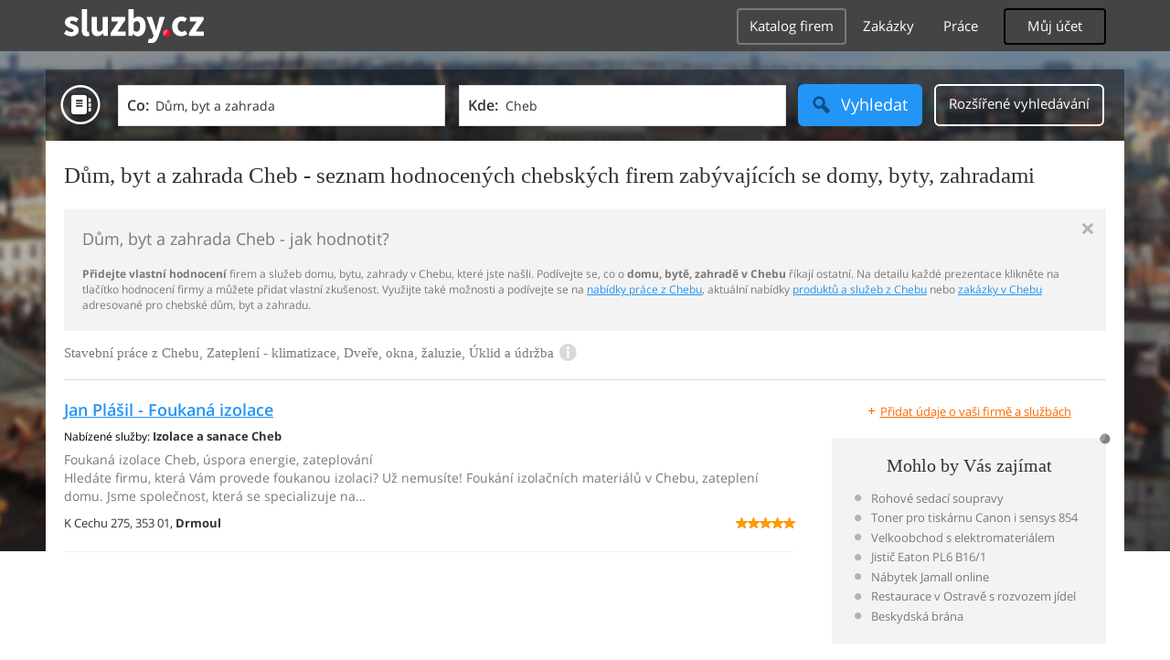

--- FILE ---
content_type: text/html; charset=UTF-8
request_url: https://dum-byt-zahrada.sluzby.cz/cheb
body_size: 17418
content:
<!DOCTYPE html>
<html xmlns="http://www.w3.org/1999/xhtml" xml:lang="cs" lang="cs">
    <head>
<meta name="viewport" content="width=device-width, initial-scale=1.0, user-scalable=no">
<meta charset="utf-8">
<meta http-equiv="X-UA-Compatible" content="IE=edge">
<title>Dům, byt a zahrada Cheb -  hodnocen firmy zabývající se domy, byty, zahradami v Chebu</title>

<meta name="description" content="Dům, byt a zahrada Cheb - vyberte si ve spolehlivém seznamu firem a služeb, hodnocených zákazníky - průvodce domem, bytem, zahradou v Chebu">
<meta name="robots" content="index, follow">
<meta name="author" content="www.sluzby.cz s.r.o. (www.sluzby.cz) © 2010">

<meta name="application-name" content="Sluzby.cz">
<meta name="apple-itunes-app" content="app-id=645818641">
<meta name="google-play-app" content="app-id=cz.mobilesoft.sluzbycz">

<meta name="google-site-verification" content="7tSMZBls0FgStXy5_iBIn-48ClVvrsZ-f6HiQFg4GTo">

<link rel="next" href="https://dum-byt-zahrada.sluzby.cz/cheb/2">

<link rel="shortcut icon" href="https://global-www.sluzby.cz/bundles/orneoslportal/img/favicon.ico">


    <link rel="stylesheet" type="text/css" href="https://global-www.sluzby.cz/app-assets/portal-css-a85f2ac-68b66cb16d6e60745b0d380159768a46.css">


    
            <script async src="//pagead2.googlesyndication.com/pagead/js/adsbygoogle.js"></script>
            <script>
                (adsbygoogle = window.adsbygoogle || []).push({
                    google_ad_client: "ca-pub-4220012446249217",
                    enable_page_level_ads: true
                });
            </script>
        

    
            <script type="text/javascript" charset="utf-8">
              (function(G,o,O,g,L,e){G[g]=G[g]||function(){(G[g]["q"]=G[g]["q"]||[]).push(
               arguments)},G[g]["t"]=1*new Date;L=o.createElement(O),e=o.getElementsByTagName(
               O)[0];L.async=1;L.src="//www.google.com/adsense/search/async-ads.js";
              e.parentNode.insertBefore(L,e)})(window,document,"script","_googCsa");
            </script>
        


    <script src="//ssp.imedia.cz/static/js/ssp.js"></script>

    </head>



    <body class="slp slp-site-section-firm slp-not-homepage slp-without-jumbotitle">
        <div class="slp-advert-bb"></div>

        <header class="slp-site-header">
<div class="container">

    <div class="slp-site-header-brand">
        <a href="https://www.sluzby.cz/" title="www.sluzby.cz">
            <strong class="slp-brand-logo"><img src="https://global-www.sluzby.cz/bundles/orneoslportal/img/sluzby-logo-white.svg" width="153" height="36" alt="www.sluzby.cz"></strong>
        </a>
    </div>

    <a id="cd-menu-trigger" class="navbar-toggle slp-btn-inverse" href="#0">
        <i aria-hidden="true" class="slp-icon-bars"></i><span class="sr-only">Navigace</span>
    </a>

    <nav id="main-menu" class="collapse navbar-collapse slp-site-header-nav" role="navigation">
        <ul class="list-unstyled">
            <li class="slp-pagelink active">
                <a class="btn btn-link slp-btn-link-inverse" href="https://katalog.sluzby.cz/" title="Katalog firem">Katalog firem</a>
            </li>
            <li class="slp-pagelink">
                <a class="btn btn-link slp-btn-link-inverse" href="https://zakazky.sluzby.cz/" title="Zakázky">Zakázky</a>
            </li>
            <li class="slp-pagelink">
                <a class="btn btn-link slp-btn-link-inverse" href="https://prace.sluzby.cz/" title="Práce">Práce</a>
            </li>

            <li class="slp-userlink">
                <div class="dropdown">
                    <button id="slp-account-nav" class="btn slp-btn-inverse" type="button" data-toggle="dropdown" aria-haspopup="true" aria-expanded="false">
                        Můj účet
                    </button>

                        <ul class="dropdown-menu" role="menu" aria-labelledby="slp-account-nav">
                            <li><a href="https://moje.sluzby.cz/" rel="nofollow">Přihlášení</a></li>
                            <li><a href="https://firma.sluzby.cz/novy-zapis/" rel="nofollow">Registrace</a></li>
                        </ul>
                </div>
            </li>
        </ul>
    </nav>
</div>
        </header>

        <div class="slp slp-page-wrap cd-main-content">
            <div class="slp-page-wrap-content">
                    <div id="boxnav-container" class="slp-catalog-header"></div>

                <div class="container">
                        <header class="slp-page-titles slp-withseotext">
        <div class="slp-item-titles">
            <h1 class="slp-page-title">Dům, byt a zahrada  Cheb - seznam hodnocených chebských firem zabývajících se domy, byty, zahradami</h1>
        </div>
    </header>

    <div class="slp-list-titles">
        <div class="slp-offer-complementary slp-opened">
            <h2 class="h3">Dům, byt a zahrada Cheb - jak hodnotit?</h2>
            <a class="slp-close" href="#" title="Zavřít">&times;</a>
            <div class="slp-content"><p><strong>Přidejte vlastní hodnocení</strong> firem a služeb domu, bytu, zahrady v Chebu, které jste našli. Podívejte se, co o <strong>domu, bytě, zahradě v Chebu</strong> říkají ostatní. Na detailu každé prezentace klikněte na tlačítko hodnocení firmy a můžete přidat vlastní zkušenost. Využijte také možnosti a podívejte se na <a href="https://prace.sluzby.cz/cheb">nabídky práce z Chebu</a>, aktuální nabídky <a href="https://www.sluzby.cz/">produktů a služeb z Chebu</a> nebo <a href="https://zakazky.sluzby.cz/cheb">zakázky v Chebu</a> adresované pro chebské dům, byt a zahradu.</p></div>
        </div>

        <h3 class="h2 slp-pagelist-subtitle">
            <span>Stavební práce z Chebu, Zateplení - klimatizace, Dveře, okna, žaluzie, Úklid a údržba
</span>
            <a class="slp-open" href="#"><i class="slp-icon-info"></i></a>
        </h3>
    </div>

                    <div class="row">
                        <section class="col-md-8 slp-page-content" role="main">



<div class="slp-list-offers">
    <section>

                <article class="slp-list-offers-item" itemprop="review" itemscope itemtype="http://schema.org/Review">
                    <header itemprop="itemreviewed">
                        <strong class="h3">
                            <a href="https://izolacefuk.sluzby.cz/" title="Foukaná izolace Cheb, úspora energie, zateplování" onclick="this.target = '_blank';" rel="nofollow">Jan Plášil - Foukaná izolace</a>
                        </strong>
                    </header>

                    <p class="slp-tags">
                        <span class="slp-label">Nabízené služby: </span>

                                <strong><a href="https://dum-byt-zahrada.sluzby.cz/izolace/cheb" title="Izolace a sanace Cheb">Izolace a sanace Cheb</a></strong>                    </p>

                    <p class="slp-description" itemprop="description">
                        Foukaná izolace Cheb, úspora energie, zateplování<br>
                        Hledáte firmu, která Vám provede foukanou izolaci? Už nemusíte! Foukání izolačních materiálů v Chebu, zateplení domu. Jsme společnost, která se specializuje na…
                    </p>

                    <footer class="slp-ftr">
                        <div class="slp-address">
                            <span class="slp-label">Adresa: </span>

                            <span itemprop="contentLocation">
                                <span>K Cechu 275,</span>
                                <span>353 01,</span>
                                <strong>Drmoul</strong>
                            </span>
                        </div>

                        <p class="slp-rating" itemprop="reviewRating" itemscope itemtype="http://schema.org/Rating">
                            <span class="slp-rating-stars">
                                <span class="slp-lab">Hodnocení: </span>

                                <strong title="Vynikající (100%)">
                                    <span style="width: 100%;">
                                        <i class="slp-icon-stars" aria-hidden="true"></i>

                                        <b class="slp-val">
                                                100%
                                                <meta itemprop="ratingValue" content="5">
                                                <meta itemprop="bestRating" content="5">
                                        </b>
                                    </span>
                                </strong>
                            </span>
                        </p>

                        <p class="sr-only" itemprop="author">
                            <a href="https://www.sluzby.cz/" rel="nofollow">www.služby.cz s.r.o.</a>
                        </p>

                    </footer>
                </article>

            <article class="slp-advert">
    <div id="adcontainer0"></div>
</article>

                <article class="slp-list-offers-item" itemprop="review" itemscope itemtype="http://schema.org/Review">
                    <header itemprop="itemreviewed">
                        <strong class="h3">
                            <a href="https://stavebnifirmacheb.sluzby.cz/" title="Rekonstrukce rodinného domu Cheb, výstavba domu, zednictví" onclick="this.target = '_blank';" rel="nofollow">Stavební činnost</a>
                        </strong>
                    </header>

                    <p class="slp-tags">
                        <span class="slp-label">Nabízené služby: </span>

                                <strong><a href="https://dum-byt-zahrada.sluzby.cz/stavebni-prace/cheb" title="Stavební práce Cheb">Stavební práce Cheb</a></strong><span>, </span>
                                <strong><a href="https://dum-byt-zahrada.sluzby.cz/zemni-prace/cheb" title="Zemní práce a demolice Cheb">Zemní práce a demolice Cheb</a></strong><span>, </span>
                                <strong><a href="https://remesla-profese.sluzby.cz/zednik/cheb" title="Zedník Cheb">Zedník Cheb</a></strong>                    </p>

                    <p class="slp-description" itemprop="description">
                        Rekonstrukce rodinného domu Cheb, výstavba domu, zednictví<br>
                        Plánujete stavbu domu a hledáte precizní, spolehlivou a cenově dostupnou firmu? Pokud ano, neváhejte nás kontaktovat. Zednické práce v Chebu, rekonstrukce…
                    </p>

                    <footer class="slp-ftr">
                        <div class="slp-address">
                            <span class="slp-label">Adresa: </span>

                            <span itemprop="contentLocation">
                                <span>Okrouhlá 45,</span>
                                <span>350 02,</span>
                                <strong>Okrouhlá</strong>
                            </span>
                        </div>

                        <p class="slp-rating" >
                            <span class="slp-rating-stars">
                                <span class="slp-lab">Hodnocení: </span>

                                <strong title="Nehodnoceno" class="slp-notrated">
                                    <span style="width: 0%;">
                                        <i class="slp-icon-stars" aria-hidden="true"></i>

                                        <b class="slp-val">
                                                Nehodnoceno
                                        </b>
                                    </span>
                                </strong>
                            </span>
                        </p>

                        <p class="sr-only" itemprop="author">
                            <a href="https://www.sluzby.cz/" rel="nofollow">www.služby.cz s.r.o.</a>
                        </p>

                    </footer>
                </article>

                <article class="slp-list-offers-item" itemprop="review" itemscope itemtype="http://schema.org/Review">
                    <header itemprop="itemreviewed">
                        <strong class="h3">
                            <a href="https://zamecnictviroll.sluzby.cz/" title="Zámečník Cheb, nouzové otvírání dveří, otevření aut" onclick="this.target = '_blank';" rel="nofollow">Zámky Roll</a>
                        </strong>
                    </header>

                    <p class="slp-tags">
                        <span class="slp-label">Nabízené služby: </span>

                                <strong><a href="https://remesla-profese.sluzby.cz/zamecnik/cheb" title="Zámečník Cheb">Zámečník Cheb</a></strong><span>, </span>
                                <strong><a href="https://havarijni-sluzby.sluzby.cz/havarijni-sluzba-zamecnik/cheb" title="Havarijní služba zámečník Cheb">Havarijní služba zámečník Cheb</a></strong><span>, </span>
                                <strong><a href="https://dum-byt-zahrada.sluzby.cz/alarmy-zabezpeceni/cheb" title="Alarmy a zabezpečení Cheb">Alarmy a zabezpečení Cheb</a></strong>                    </p>

                    <p class="slp-description" itemprop="description">
                        Zámečník Cheb, nouzové otvírání dveří, otevření aut<br>
                        Poptáváte zámečnické služby na Chebsku? Obraťte se na nás! Poradíme se s vaším domem i autem.. Servis a otevření trezorů Cheb. Nabízíme vám zajištění služeb v…
                    </p>

                    <footer class="slp-ftr">
                        <div class="slp-address">
                            <span class="slp-label">Adresa: </span>

                            <span itemprop="contentLocation">
                                <span>Družstevní,</span>
                                <span>350 02,</span>
                                <strong>Cheb</strong>
                            </span>
                        </div>

                        <p class="slp-rating" itemprop="reviewRating" itemscope itemtype="http://schema.org/Rating">
                            <span class="slp-rating-stars">
                                <span class="slp-lab">Hodnocení: </span>

                                <strong title="Vynikající (97%)">
                                    <span style="width: 97%;">
                                        <i class="slp-icon-stars" aria-hidden="true"></i>

                                        <b class="slp-val">
                                                97%
                                                <meta itemprop="ratingValue" content="5">
                                                <meta itemprop="bestRating" content="5">
                                        </b>
                                    </span>
                                </strong>
                            </span>
                        </p>

                        <p class="sr-only" itemprop="author">
                            <a href="https://www.sluzby.cz/" rel="nofollow">www.služby.cz s.r.o.</a>
                        </p>

                    </footer>
                </article>

            <article class="slp-advert">
    <div id="adcontainer1"></div>
</article>

                <article class="slp-list-offers-item" itemprop="review" itemscope itemtype="http://schema.org/Review">
                    <header itemprop="itemreviewed">
                        <strong class="h3">
                            <a href="https://remeslnapracejs.sluzby.cz/" title="Rekonstrukce a výstavby v Chebu, Mariánských lázní a okolí.." onclick="this.target = '_blank';" rel="nofollow">ŘEMESLNÉ PRÁCE JŠ</a>
                        </strong>
                    </header>

                    <p class="slp-tags">
                        <span class="slp-label">Nabízené služby: </span>

                                <strong><a href="https://dum-byt-zahrada.sluzby.cz/stavebni-prace/cheb" title="Stavební práce Cheb">Stavební práce Cheb</a></strong><span>, </span>
                                <strong><a href="https://remesla-profese.sluzby.cz/obkladac/cheb" title="Obkladač Cheb">Obkladač Cheb</a></strong><span>, </span>
                                <strong><a href="https://remesla-profese.sluzby.cz/podlahar-tesar/cheb" title="Podlahář Cheb">Podlahář Cheb</a></strong>                    </p>

                    <p class="slp-description" itemprop="description">
                        Rekonstrukce a výstavby v Chebu, Mariánských lázní a okolí..<br>
                        Hledáte kvalitní, spolehlivou a cenově dostupnou stavební firmu, která vám pomůže s rekonstrukcí, nebo výstavbou vaší domácnosti? Pokud ano, tak nás neváhejte…
                    </p>

                    <footer class="slp-ftr">
                        <div class="slp-address">
                            <span class="slp-label">Adresa: </span>

                            <span itemprop="contentLocation">
                                <span>Sekerská 87,</span>
                                <span>353 01,</span>
                                <strong>Drmoul</strong>
                            </span>
                        </div>

                        <p class="slp-rating" itemprop="reviewRating" itemscope itemtype="http://schema.org/Rating">
                            <span class="slp-rating-stars">
                                <span class="slp-lab">Hodnocení: </span>

                                <strong title="Vynikající (100%)">
                                    <span style="width: 100%;">
                                        <i class="slp-icon-stars" aria-hidden="true"></i>

                                        <b class="slp-val">
                                                100%
                                                <meta itemprop="ratingValue" content="5">
                                                <meta itemprop="bestRating" content="5">
                                        </b>
                                    </span>
                                </strong>
                            </span>
                        </p>

                        <p class="sr-only" itemprop="author">
                            <a href="https://www.sluzby.cz/" rel="nofollow">www.služby.cz s.r.o.</a>
                        </p>

                    </footer>
                </article>

                <article class="slp-list-offers-item" itemprop="review" itemscope itemtype="http://schema.org/Review">
                    <header itemprop="itemreviewed">
                        <strong class="h3">
                            <a href="https://nedorostek-bourani.sluzby.cz/" title="Stavební a dokončovací práce Cheb, demolice" onclick="this.target = '_blank';" rel="nofollow">Josef Nedorostek</a>
                        </strong>
                    </header>

                    <p class="slp-tags">
                        <span class="slp-label">Nabízené služby: </span>

                                <strong><a href="https://dum-byt-zahrada.sluzby.cz/stavebni-prace/cheb" title="Stavební práce Cheb">Stavební práce Cheb</a></strong><span>, </span>
                                <strong><a href="https://dum-byt-zahrada.sluzby.cz/zemni-prace/cheb" title="Zemní práce a demolice Cheb">Zemní práce a demolice Cheb</a></strong>                    </p>

                    <p class="slp-description" itemprop="description">
                        Stavební a dokončovací práce Cheb, demolice<br>
                        Potřebujete zbourat starý rodinný dům? Hledáte demoliční práce v okolí Chebu? V tom případě se neváhejte obrátit na nás. Demoliční práce v Chebu, stavby domů.…
                    </p>

                    <footer class="slp-ftr">
                        <div class="slp-address">
                            <span class="slp-label">Adresa: </span>

                            <span itemprop="contentLocation">
                                <span>Příčná 74,</span>
                                <span>351 37,</span>
                                <strong>Luby u Chebu</strong>
                            </span>
                        </div>

                        <p class="slp-rating" >
                            <span class="slp-rating-stars">
                                <span class="slp-lab">Hodnocení: </span>

                                <strong title="Nehodnoceno" class="slp-notrated">
                                    <span style="width: 0%;">
                                        <i class="slp-icon-stars" aria-hidden="true"></i>

                                        <b class="slp-val">
                                                Nehodnoceno
                                        </b>
                                    </span>
                                </strong>
                            </span>
                        </p>

                        <p class="sr-only" itemprop="author">
                            <a href="https://www.sluzby.cz/" rel="nofollow">www.služby.cz s.r.o.</a>
                        </p>

                    </footer>
                </article>

            <a class="slp-cta-banner-wrap" href="https://firma.sluzby.cz/novy-zapis/" rel="nofollow" title="Chci být vidět">
    <article class="slp-cta-banner">
        <figure class="slp-icon">
            <img src="https://global-www.sluzby.cz/bundles/orneoslportal/img/sluzby-check-icon.svg" width="107" height="108" alt="Registrace">
        </figure>

        <header>
            <strong class="slp-title"><span class="slp-thin">Vytvořte si ZDARMA vlastní</span><span class="slp-mid">www stránky nebo e-shop!</span></strong>
        </header>

        <footer>
            <span class="btn slp-btn-add-grey">
                <i class="slp-icon">
                    <img src="https://global-www.sluzby.cz/bundles/orneoslportal/img/sluzby-logo-black-short.svg" width="57" height="64" alt="Registrace">
                </i>

                <span>Vyzkoušet nyní</span>
            </span>
        </footer>
    </article>
</a>

                <article class="slp-list-offers-item" itemprop="review" itemscope itemtype="http://schema.org/Review">
                    <header itemprop="itemreviewed">
                        <strong class="h3">
                            <a href="https://zamkyroll.sluzby.cz/" title="Otevírání zámků Mariánské Lázně, nouzové otevírání bytů, aut" onclick="this.target = '_blank';" rel="nofollow">Zámky Roll</a>
                        </strong>
                    </header>

                    <p class="slp-tags">
                        <span class="slp-label">Nabízené služby: </span>

                                <strong><a href="https://havarijni-sluzby.sluzby.cz/havarijni-sluzba-zamecnik/cheb" title="Havarijní služba zámečník Cheb">Havarijní služba zámečník Cheb</a></strong><span>, </span>
                                <strong><a href="https://remesla-profese.sluzby.cz/zamecnik/cheb" title="Zámečník Cheb">Zámečník Cheb</a></strong><span>, </span>
                                <strong><a href="https://dum-byt-zahrada.sluzby.cz/alarmy-zabezpeceni/cheb" title="Alarmy a zabezpečení Cheb">Alarmy a zabezpečení Cheb</a></strong>                    </p>

                    <p class="slp-description" itemprop="description">
                        Otevírání zámků Mariánské Lázně, nouzové otevírání bytů, aut<br>
                        Máte problémy s otevřením dveří bytu, auta nebo trezoru? Naše firma z Mariánských Lázní je zde pro vás non-stop. Zámkař v Mariánských Lázních, otevření trezorů…
                    </p>

                    <footer class="slp-ftr">
                        <div class="slp-address">
                            <span class="slp-label">Adresa: </span>

                            <span itemprop="contentLocation">
                                <span>Borova 82,</span>
                                <span>353 01,</span>
                                <strong>Mariánské Lázně Valy</strong>
                            </span>
                        </div>

                        <p class="slp-rating" itemprop="reviewRating" itemscope itemtype="http://schema.org/Rating">
                            <span class="slp-rating-stars">
                                <span class="slp-lab">Hodnocení: </span>

                                <strong title="Vynikající (100%)">
                                    <span style="width: 100%;">
                                        <i class="slp-icon-stars" aria-hidden="true"></i>

                                        <b class="slp-val">
                                                100%
                                                <meta itemprop="ratingValue" content="5">
                                                <meta itemprop="bestRating" content="5">
                                        </b>
                                    </span>
                                </strong>
                            </span>
                        </p>

                        <p class="sr-only" itemprop="author">
                            <a href="https://www.sluzby.cz/" rel="nofollow">www.služby.cz s.r.o.</a>
                        </p>

                    </footer>
                </article>

                <article class="slp-list-offers-item" itemprop="review" itemscope itemtype="http://schema.org/Review">
                    <header itemprop="itemreviewed">
                        <strong class="h3">
                            <a href="https://doprava-krejci.sluzby.cz/" title="Zemní a jeřábnické práce Cheb, stavby a rekonstrukce" onclick="this.target = '_blank';" rel="nofollow">Petr Krejčí</a>
                        </strong>
                    </header>

                    <p class="slp-tags">
                        <span class="slp-label">Nabízené služby: </span>

                                <strong><a href="https://dum-byt-zahrada.sluzby.cz/stavebni-prace/cheb" title="Stavební práce Cheb">Stavební práce Cheb</a></strong><span>, </span>
                                <strong><a href="https://dum-byt-zahrada.sluzby.cz/zemni-prace/cheb" title="Zemní práce a demolice Cheb">Zemní práce a demolice Cheb</a></strong><span>, </span>
                                <strong><a href="https://dum-byt-zahrada.sluzby.cz/vyskove-prace/cheb" title="Výškové práce Cheb">Výškové práce Cheb</a></strong>                    </p>

                    <p class="slp-description" itemprop="description">
                        Zemní a jeřábnické práce Cheb, stavby a rekonstrukce<br>
                        Poptáváte výstavbu a práce jeřábem? Hledáte stavaře v okolí Chebu? Obraťte se na nás. Práce jeřábem v Chebu, terénní úpravy, stavaři, výstavba. Naše společnost…
                    </p>

                    <footer class="slp-ftr">
                        <div class="slp-address">
                            <span class="slp-label">Adresa: </span>

                            <span itemprop="contentLocation">
                                <span>Výhledy 22,</span>
                                <span>352 01,</span>
                                <strong>Hazlov</strong>
                            </span>
                        </div>

                        <p class="slp-rating" >
                            <span class="slp-rating-stars">
                                <span class="slp-lab">Hodnocení: </span>

                                <strong title="Nehodnoceno" class="slp-notrated">
                                    <span style="width: 0%;">
                                        <i class="slp-icon-stars" aria-hidden="true"></i>

                                        <b class="slp-val">
                                                Nehodnoceno
                                        </b>
                                    </span>
                                </strong>
                            </span>
                        </p>

                        <p class="sr-only" itemprop="author">
                            <a href="https://www.sluzby.cz/" rel="nofollow">www.služby.cz s.r.o.</a>
                        </p>

                    </footer>
                </article>

            <article class="slp-advert">
    <div id="sklik-62261"></div>
</article>

                <article class="slp-list-offers-item" itemprop="review" itemscope itemtype="http://schema.org/Review">
                    <header itemprop="itemreviewed">
                        <strong class="h3">
                            <a href="https://mekoinstalater.sluzby.cz/" title="Instalatérské práce Mariánské Lázně, voda, topení a plyn" onclick="this.target = '_blank';" rel="nofollow">Instalatérství Mariánské Lázně</a>
                        </strong>
                    </header>

                    <p class="slp-tags">
                        <span class="slp-label">Nabízené služby: </span>

                                <strong><a href="https://dum-byt-zahrada.sluzby.cz/voda-topeni-plyn-elektrina/cheb" title="Voda, topení, plyn Cheb">Voda, topení, plyn Cheb</a></strong><span>, </span>
                                <strong><a href="https://remesla-profese.sluzby.cz/instalater/cheb" title="Instalatér Cheb">Instalatér Cheb</a></strong><span>, </span>
                                <strong><a href="https://remesla-profese.sluzby.cz/plynar-topenar/cheb" title="Plynař a topenář Cheb">Plynař a topenář Cheb</a></strong>                    </p>

                    <p class="slp-description" itemprop="description">
                        Instalatérské práce Mariánské Lázně, voda, topení a plyn<br>
                        Plánujete přestavbu koupelny a chcete nové rozvody vody? Potřebujete opravit rozvody topení? Obraťte se na naši firmu z Mariánských Lázní. Rozvody topení a…
                    </p>

                    <footer class="slp-ftr">
                        <div class="slp-address">
                            <span class="slp-label">Adresa: </span>

                            <span itemprop="contentLocation">
                                <span>Nádražní 361,</span>
                                <span>353 01,</span>
                                <strong>Mariánské Lázně</strong>
                            </span>
                        </div>

                        <p class="slp-rating" >
                            <span class="slp-rating-stars">
                                <span class="slp-lab">Hodnocení: </span>

                                <strong title="Nehodnoceno" class="slp-notrated">
                                    <span style="width: 0%;">
                                        <i class="slp-icon-stars" aria-hidden="true"></i>

                                        <b class="slp-val">
                                                Nehodnoceno
                                        </b>
                                    </span>
                                </strong>
                            </span>
                        </p>

                        <p class="sr-only" itemprop="author">
                            <a href="https://www.sluzby.cz/" rel="nofollow">www.služby.cz s.r.o.</a>
                        </p>

                    </footer>
                </article>

                <article class="slp-list-offers-item" itemprop="review" itemscope itemtype="http://schema.org/Review">
                    <header itemprop="itemreviewed">
                        <strong class="h3">
                            <a href="https://stavebniprace-patera.sluzby.cz/" title="Obkladačské práce Cheb, zedník, montáže sádrokartonu" onclick="this.target = '_blank';" rel="nofollow">Obkladač Cheb</a>
                        </strong>
                    </header>

                    <p class="slp-tags">
                        <span class="slp-label">Nabízené služby: </span>

                                <strong><a href="https://dum-byt-zahrada.sluzby.cz/stavebni-prace/cheb" title="Stavební práce Cheb">Stavební práce Cheb</a></strong><span>, </span>
                                <strong><a href="https://remesla-profese.sluzby.cz/malir-tapetar/cheb" title="Malíř pokojů a tapetář Cheb">Malíř pokojů a tapetář Cheb</a></strong><span>, </span>
                                <strong><a href="https://remesla-profese.sluzby.cz/podlahar-tesar/cheb" title="Podlahář Cheb">Podlahář Cheb</a></strong>                    </p>

                    <p class="slp-description" itemprop="description">
                        Obkladačské práce Cheb, zedník, montáže sádrokartonu<br>
                        Plánujete rekonstrukci bytového jádra? Jste z Chebu či okolí? Oslovte nás. Sádrokartonář v Chebu, rekonstrukce bytových jader. Nabízíme kompletní stavební a…
                    </p>

                    <footer class="slp-ftr">
                        <div class="slp-address">
                            <span class="slp-label">Adresa: </span>

                            <span itemprop="contentLocation">
                                <span>Evropská 944/45,</span>
                                <span>350 02,</span>
                                <strong>Cheb</strong>
                            </span>
                        </div>

                        <p class="slp-rating" >
                            <span class="slp-rating-stars">
                                <span class="slp-lab">Hodnocení: </span>

                                <strong title="Nehodnoceno" class="slp-notrated">
                                    <span style="width: 0%;">
                                        <i class="slp-icon-stars" aria-hidden="true"></i>

                                        <b class="slp-val">
                                                Nehodnoceno
                                        </b>
                                    </span>
                                </strong>
                            </span>
                        </p>

                        <p class="sr-only" itemprop="author">
                            <a href="https://www.sluzby.cz/" rel="nofollow">www.služby.cz s.r.o.</a>
                        </p>

                    </footer>
                </article>

            <article class="slp-advert">
    <ins class="adsbygoogle" style="display:block;" data-ad-format="fluid" data-ad-layout="text-only" data-ad-layout-key="-hb-25+44-1f+1i" data-ad-client="ca-pub-4220012446249217" data-ad-slot="7767486993"></ins>
</article>

                <article class="slp-list-offers-item" itemprop="review" itemscope itemtype="http://schema.org/Review">
                    <header itemprop="itemreviewed">
                        <strong class="h3">
                            <a href="https://olismont.sluzby.cz/" title="Čištění kanalizace Františkovy Lázně, instalatérské služby " onclick="this.target = '_blank';" rel="nofollow">Petr Oliva</a>
                        </strong>
                    </header>

                    <p class="slp-tags">
                        <span class="slp-label">Nabízené služby: </span>

                                <strong><a href="https://remesla-profese.sluzby.cz/instalater/cheb" title="Instalatér Cheb">Instalatér Cheb</a></strong><span>, </span>
                                <strong><a href="https://dum-byt-zahrada.sluzby.cz/voda-topeni-plyn-elektrina/cheb" title="Voda, topení, plyn Cheb">Voda, topení, plyn Cheb</a></strong><span>, </span>
                                <strong><a href="https://dum-byt-zahrada.sluzby.cz/cisteni-kanalizaci-a-septiku/cheb" title="Čištění kanalizací a septiků Cheb">Čištění kanalizací a septiků Cheb</a></strong>                    </p>

                    <p class="slp-description" itemprop="description">
                        Čištění kanalizace Františkovy Lázně, instalatérské služby <br>
                        Nabízím instalatérské služby. Specializuji se na čištění kanalizací a odpadů tlakovou vodou. Dále nabízím průzkum a revizi pomocí kanalizační kamery nebo…
                    </p>

                    <footer class="slp-ftr">
                        <div class="slp-address">
                            <span class="slp-label">Adresa: </span>

                            <span itemprop="contentLocation">
                                <span>Ruská 416/34,</span>
                                <span>351 01,</span>
                                <strong>Františkovy Lázně</strong>
                            </span>
                        </div>

                        <p class="slp-rating" >
                            <span class="slp-rating-stars">
                                <span class="slp-lab">Hodnocení: </span>

                                <strong title="Nehodnoceno" class="slp-notrated">
                                    <span style="width: 0%;">
                                        <i class="slp-icon-stars" aria-hidden="true"></i>

                                        <b class="slp-val">
                                                Nehodnoceno
                                        </b>
                                    </span>
                                </strong>
                            </span>
                        </p>

                        <p class="sr-only" itemprop="author">
                            <a href="https://www.sluzby.cz/" rel="nofollow">www.služby.cz s.r.o.</a>
                        </p>

                    </footer>
                </article>

                <article class="slp-list-offers-item" itemprop="review" itemscope itemtype="http://schema.org/Review">
                    <header itemprop="itemreviewed">
                        <strong class="h3">
                            <a href="https://jankvasnicka.sluzby.cz/" title="Projekty rodinných domů Cheb, nízkoenergetické dřevostavby" onclick="this.target = '_blank';" rel="nofollow">Ing. Jan Kvasnička</a>
                        </strong>
                    </header>

                    <p class="slp-tags">
                        <span class="slp-label">Nabízené služby: </span>

                                <strong><a href="https://dum-byt-zahrada.sluzby.cz/planovani-a-priprava-stavby/cheb" title="Plánování a příprava stavby Cheb">Plánování a příprava stavby Cheb</a></strong><span>, </span>
                                <strong><a href="https://remesla-profese.sluzby.cz/projektant/cheb" title="Projektant Cheb">Projektant Cheb</a></strong>                    </p>

                    <p class="slp-description" itemprop="description">
                        Projekty rodinných domů Cheb, nízkoenergetické dřevostavby<br>
                        Potřebujete energetický průkaz budovy, audit nebo projekt s vyřízením stavebního povolení?  Kontaktujte firmu Jana Kvasničky v Chebu. Projektové práce v Chebu,…
                    </p>

                    <footer class="slp-ftr">
                        <div class="slp-address">
                            <span class="slp-label">Adresa: </span>

                            <span itemprop="contentLocation">
                                <span>Šumavská 275/24,</span>
                                <span>350 02,</span>
                                <strong>Cheb Háje</strong>
                            </span>
                        </div>

                        <p class="slp-rating" >
                            <span class="slp-rating-stars">
                                <span class="slp-lab">Hodnocení: </span>

                                <strong title="Nehodnoceno" class="slp-notrated">
                                    <span style="width: 0%;">
                                        <i class="slp-icon-stars" aria-hidden="true"></i>

                                        <b class="slp-val">
                                                Nehodnoceno
                                        </b>
                                    </span>
                                </strong>
                            </span>
                        </p>

                        <p class="sr-only" itemprop="author">
                            <a href="https://www.sluzby.cz/" rel="nofollow">www.služby.cz s.r.o.</a>
                        </p>

                    </footer>
                </article>

                <article class="slp-list-offers-item" itemprop="review" itemscope itemtype="http://schema.org/Review">
                    <header itemprop="itemreviewed">
                        <strong class="h3">
                            <a href="https://ventura.sluzby.cz/" title="Instalatérské a elektrikářské práce Cheb, instalatérství " onclick="this.target = '_blank';" rel="nofollow">Josef Ventura</a>
                        </strong>
                    </header>

                    <p class="slp-tags">
                        <span class="slp-label">Nabízené služby: </span>

                                <strong><a href="https://dum-byt-zahrada.sluzby.cz/elektroinstalace/cheb" title="Elektroinstalace Cheb">Elektroinstalace Cheb</a></strong><span>, </span>
                                <strong><a href="https://remesla-profese.sluzby.cz/instalater/cheb" title="Instalatér Cheb">Instalatér Cheb</a></strong><span>, </span>
                                <strong><a href="https://remesla-profese.sluzby.cz/elektrikar-elektrotechnik/cheb" title="Elektrikář a elektrotechnik Cheb">Elektrikář a elektrotechnik Cheb</a></strong>                    </p>

                    <p class="slp-description" itemprop="description">
                        Instalatérské a elektrikářské práce Cheb, instalatérství <br>
                        Potřebujete opravit rozvody vody či vyměnit elektrickou zásuvku? Jste z Chebu a okolí? V tom případě se neváhejte obrátit na mě. Rozvody vody a elektřiny v…
                    </p>

                    <footer class="slp-ftr">
                        <div class="slp-address">
                            <span class="slp-label">Adresa: </span>

                            <span itemprop="contentLocation">
                                <span>Slavice 2119/1,</span>
                                <span>350 02,</span>
                                <strong>Cheb</strong>
                            </span>
                        </div>

                        <p class="slp-rating" >
                            <span class="slp-rating-stars">
                                <span class="slp-lab">Hodnocení: </span>

                                <strong title="Nehodnoceno" class="slp-notrated">
                                    <span style="width: 0%;">
                                        <i class="slp-icon-stars" aria-hidden="true"></i>

                                        <b class="slp-val">
                                                Nehodnoceno
                                        </b>
                                    </span>
                                </strong>
                            </span>
                        </p>

                        <p class="sr-only" itemprop="author">
                            <a href="https://www.sluzby.cz/" rel="nofollow">www.služby.cz s.r.o.</a>
                        </p>

                    </footer>
                </article>

                <article class="slp-list-offers-item" itemprop="review" itemscope itemtype="http://schema.org/Review">
                    <header itemprop="itemreviewed">
                        <strong class="h3">
                            <a href="https://tauruswood.sluzby.cz/" title="Výroba dřevěných stolů v Chebu, masívní dřevěné stoly" onclick="this.target = '_blank';" rel="nofollow">Tauruswood</a>
                        </strong>
                    </header>

                    <p class="slp-tags">
                        <span class="slp-label">Nabízené služby: </span>

                                <strong><a href="https://remesla-profese.sluzby.cz/truhlar-stolar/cheb" title="Truhlář a stolař Cheb">Truhlář a stolař Cheb</a></strong><span>, </span>
                                <strong><a href="https://obchody.sluzby.cz/nabytek/cheb" title="Nábytek Cheb">Nábytek Cheb</a></strong><span>, </span>
                                <strong><a href="https://dum-byt-zahrada.sluzby.cz/interier-domu-a-bytu/cheb" title="Interiér domu a bytu Cheb">Interiér domu a bytu Cheb</a></strong>                    </p>

                    <p class="slp-description" itemprop="description">
                        Výroba dřevěných stolů v Chebu, masívní dřevěné stoly<br>
                        Potřebujete dodat vašemu interiéru nádech luxusu? Líbí se vám výrobky z masívního a exotického dřeva? Rádi vám vyrobíme nábytek na míru dle vašich přání.…
                    </p>

                    <footer class="slp-ftr">
                        <div class="slp-address">
                            <span class="slp-label">Adresa: </span>

                            <span itemprop="contentLocation">
                                <span>Na Hradčanech 1264/39,</span>
                                <span>350 02,</span>
                                <strong>Cheb</strong>
                            </span>
                        </div>

                        <p class="slp-rating" itemprop="reviewRating" itemscope itemtype="http://schema.org/Rating">
                            <span class="slp-rating-stars">
                                <span class="slp-lab">Hodnocení: </span>

                                <strong title="Špatné (30%)">
                                    <span style="width: 30%;">
                                        <i class="slp-icon-stars" aria-hidden="true"></i>

                                        <b class="slp-val">
                                                30%
                                                <meta itemprop="ratingValue" content="2">
                                                <meta itemprop="bestRating" content="5">
                                        </b>
                                    </span>
                                </strong>
                            </span>
                        </p>

                        <p class="sr-only" itemprop="author">
                            <a href="https://www.sluzby.cz/" rel="nofollow">www.služby.cz s.r.o.</a>
                        </p>

                    </footer>
                </article>

                <article class="slp-list-offers-item" itemprop="review" itemscope itemtype="http://schema.org/Review">
                    <header itemprop="itemreviewed">
                        <strong class="h3">
                            <a href="https://lavickovi.sluzby.cz/" title="Stavební a obkladačské práce Cheb, zednictví, stavař" onclick="this.target = '_blank';" rel="nofollow">Václav Lavička</a>
                        </strong>
                    </header>

                    <p class="slp-tags">
                        <span class="slp-label">Nabízené služby: </span>

                                <strong><a href="https://dum-byt-zahrada.sluzby.cz/stavebni-prace/cheb" title="Stavební práce Cheb">Stavební práce Cheb</a></strong><span>, </span>
                                <strong><a href="https://remesla-profese.sluzby.cz/obkladac/cheb" title="Obkladač Cheb">Obkladač Cheb</a></strong><span>, </span>
                                <strong><a href="https://remesla-profese.sluzby.cz/zednik/cheb" title="Zedník Cheb">Zedník Cheb</a></strong>                    </p>

                    <p class="slp-description" itemprop="description">
                        Stavební a obkladačské práce Cheb, zednictví, stavař<br>
                        Chcete rekonstruovat? Hledáte někoho spolehlivého na stavební práce? Obraťte se na mou firmu z Chebu. Zedník v Chebu, obkladač, rekonstrukce staveb, obklady,…
                    </p>

                    <footer class="slp-ftr">
                        <div class="slp-address">
                            <span class="slp-label">Adresa: </span>

                            <span itemprop="contentLocation">
                                <span>Dřevařská 2126/9,</span>
                                <span>350 02,</span>
                                <strong>Cheb</strong>
                            </span>
                        </div>

                        <p class="slp-rating" itemprop="reviewRating" itemscope itemtype="http://schema.org/Rating">
                            <span class="slp-rating-stars">
                                <span class="slp-lab">Hodnocení: </span>

                                <strong title="Vynikající (98%)">
                                    <span style="width: 98%;">
                                        <i class="slp-icon-stars" aria-hidden="true"></i>

                                        <b class="slp-val">
                                                98%
                                                <meta itemprop="ratingValue" content="5">
                                                <meta itemprop="bestRating" content="5">
                                        </b>
                                    </span>
                                </strong>
                            </span>
                        </p>

                        <p class="sr-only" itemprop="author">
                            <a href="https://www.sluzby.cz/" rel="nofollow">www.služby.cz s.r.o.</a>
                        </p>

                    </footer>
                </article>

                <article class="slp-list-offers-item" itemprop="review" itemscope itemtype="http://schema.org/Review">
                    <header itemprop="itemreviewed">
                        <strong class="h3">
                            <a href="https://firma.sluzby.cz/cs-1532165/" title="Martin Pöschl" onclick="this.target = '_blank';" rel="nofollow">Martin Pöschl</a>
                        </strong>
                    </header>

                    <p class="slp-tags">
                        <span class="slp-label">Nabízené služby: </span>

                                <strong><a href="https://dum-byt-zahrada.sluzby.cz/stavebni-prace/cheb" title="Stavební práce Cheb">Stavební práce Cheb</a></strong>                    </p>

                    <p class="slp-description" itemprop="description">
                        Martin Pöschl<br>
                        Výroba, obchod a služby neuvedené v přílohách 1 až 3 živnostenského zákona Vznik oprávnění: 01. 05. 2005 Obory činnosti: -Přípravné práce pro stavby.
                    </p>

                    <footer class="slp-ftr">
                        <div class="slp-address">
                            <span class="slp-label">Adresa: </span>

                            <span itemprop="contentLocation">
                                <span>Kaštanová 125,</span>
                                <span>351 35,</span>
                                <strong>Plesná</strong>
                            </span>
                        </div>

                        <p class="slp-rating" >
                            <span class="slp-rating-stars">
                                <span class="slp-lab">Hodnocení: </span>

                                <strong title="Nehodnoceno" class="slp-notrated">
                                    <span style="width: 0%;">
                                        <i class="slp-icon-stars" aria-hidden="true"></i>

                                        <b class="slp-val">
                                                Nehodnoceno
                                        </b>
                                    </span>
                                </strong>
                            </span>
                        </p>

                        <p class="sr-only" itemprop="author">
                            <a href="https://www.sluzby.cz/" rel="nofollow">www.služby.cz s.r.o.</a>
                        </p>

                    </footer>
                </article>

                <article class="slp-list-offers-item" itemprop="review" itemscope itemtype="http://schema.org/Review">
                    <header itemprop="itemreviewed">
                        <strong class="h3">
                            <a href="https://instalatercheb.sluzby.cz/" title="Instalatér Cheb, topenář, voda, topení, krbová kamna" onclick="this.target = '_blank';" rel="nofollow">Stanislav Hanzal</a>
                        </strong>
                    </header>

                    <p class="slp-tags">
                        <span class="slp-label">Nabízené služby: </span>

                                <strong><a href="https://remesla-profese.sluzby.cz/instalater/cheb" title="Instalatér Cheb">Instalatér Cheb</a></strong><span>, </span>
                                <strong><a href="https://dum-byt-zahrada.sluzby.cz/voda-topeni-plyn-elektrina/cheb" title="Voda, topení, plyn Cheb">Voda, topení, plyn Cheb</a></strong><span>, </span>
                                <strong><a href="https://remesla-profese.sluzby.cz/plynar-topenar/cheb" title="Plynař a topenář Cheb">Plynař a topenář Cheb</a></strong>                    </p>

                    <p class="slp-description" itemprop="description">
                        Instalatér Cheb, topenář, voda, topení, krbová kamna<br>
                        Hledáte kvalitního instalatéra? Kontaktujte nás. Stavba krbů v Chebu, kamna, rekonstrukce, rozvody teplé vody. Zabýváme se veškerými instalatérskými a…
                    </p>

                    <footer class="slp-ftr">
                        <div class="slp-address">
                            <span class="slp-label">Adresa: </span>

                            <span itemprop="contentLocation">
                                <span>Boženy Němcové 1983/13,</span>
                                <span>350 02,</span>
                                <strong>Cheb</strong>
                            </span>
                        </div>

                        <p class="slp-rating" itemprop="reviewRating" itemscope itemtype="http://schema.org/Rating">
                            <span class="slp-rating-stars">
                                <span class="slp-lab">Hodnocení: </span>

                                <strong title="Vynikající (96%)">
                                    <span style="width: 96%;">
                                        <i class="slp-icon-stars" aria-hidden="true"></i>

                                        <b class="slp-val">
                                                96%
                                                <meta itemprop="ratingValue" content="5">
                                                <meta itemprop="bestRating" content="5">
                                        </b>
                                    </span>
                                </strong>
                            </span>
                        </p>

                        <p class="sr-only" itemprop="author">
                            <a href="https://www.sluzby.cz/" rel="nofollow">www.služby.cz s.r.o.</a>
                        </p>

                    </footer>
                </article>

                <article class="slp-list-offers-item" itemprop="review" itemscope itemtype="http://schema.org/Review">
                    <header itemprop="itemreviewed">
                        <strong class="h3">
                            <a href="https://foukaneizolace.sluzby.cz/" title="Foukaná izolace Cheb, tepelné izolace, protipožární izolace" onclick="this.target = '_blank';" rel="nofollow">Foukané izolace, s.r.o.</a>
                        </strong>
                    </header>

                    <p class="slp-tags">
                        <span class="slp-label">Nabízené služby: </span>

                                <strong><a href="https://dum-byt-zahrada.sluzby.cz/izolace/cheb" title="Izolace a sanace Cheb">Izolace a sanace Cheb</a></strong>                    </p>

                    <p class="slp-description" itemprop="description">
                        Foukaná izolace Cheb, tepelné izolace, protipožární izolace<br>
                        Foukaná izolace je vhodná pro rodinné i bytové domy, průmyslové a zemědělské objekty. Izolujeme trámové stropy, pultové střechy, vazníkové konstrukce, volné…
                    </p>

                    <footer class="slp-ftr">
                        <div class="slp-address">
                            <span class="slp-label">Adresa: </span>

                            <span itemprop="contentLocation">
                                <span>Valdštejnova 486/14,</span>
                                <span>350 02,</span>
                                <strong>Cheb</strong>
                            </span>
                        </div>

                        <p class="slp-rating" >
                            <span class="slp-rating-stars">
                                <span class="slp-lab">Hodnocení: </span>

                                <strong title="Nehodnoceno" class="slp-notrated">
                                    <span style="width: 0%;">
                                        <i class="slp-icon-stars" aria-hidden="true"></i>

                                        <b class="slp-val">
                                                Nehodnoceno
                                        </b>
                                    </span>
                                </strong>
                            </span>
                        </p>

                        <p class="sr-only" itemprop="author">
                            <a href="https://www.sluzby.cz/" rel="nofollow">www.služby.cz s.r.o.</a>
                        </p>

                    </footer>
                </article>

                <article class="slp-list-offers-item" itemprop="review" itemscope itemtype="http://schema.org/Review">
                    <header itemprop="itemreviewed">
                        <strong class="h3">
                            <a href="https://musial.sluzby.cz/" title="Bezpečnostní služby Cheb, dopravce, odtahová služba" onclick="this.target = '_blank';" rel="nofollow">Pavel Musial</a>
                        </strong>
                    </header>

                    <p class="slp-tags">
                        <span class="slp-label">Nabízené služby: </span>

                                <strong><a href="https://pravo-finance.sluzby.cz/bezpecnostni-a-detektivni-sluzby/cheb" title="Bezpečnostní agentury Cheb">Bezpečnostní agentury Cheb</a></strong><span>, </span>
                                <strong><a href="https://statni-verejne-sluzby.sluzby.cz/ochrana-osob-a-majetku/cheb" title="Ochrana osob a majetku Cheb">Ochrana osob a majetku Cheb</a></strong><span>, </span>
                                <strong><a href="https://auto-moto-doprava.sluzby.cz/nakladni-doprava/cheb" title="Nákladní doprava Cheb">Nákladní doprava Cheb</a></strong>                    </p>

                    <p class="slp-description" itemprop="description">
                        Bezpečnostní služby Cheb, dopravce, odtahová služba<br>
                        Poptáváte spolehlivou autodopravu? Potřebujete ochránit váš majetek? Využijte mou nabídku z Chebu. Ochrana osob a majetku v Chebu, nákladní doprava. Jmenuji se…
                    </p>

                    <footer class="slp-ftr">
                        <div class="slp-address">
                            <span class="slp-label">Adresa: </span>

                            <span itemprop="contentLocation">
                                <span>Masarykovo nám. 666,</span>
                                <span>351 24,</span>
                                <strong>Hranice</strong>
                            </span>
                        </div>

                        <p class="slp-rating" >
                            <span class="slp-rating-stars">
                                <span class="slp-lab">Hodnocení: </span>

                                <strong title="Nehodnoceno" class="slp-notrated">
                                    <span style="width: 0%;">
                                        <i class="slp-icon-stars" aria-hidden="true"></i>

                                        <b class="slp-val">
                                                Nehodnoceno
                                        </b>
                                    </span>
                                </strong>
                            </span>
                        </p>

                        <p class="sr-only" itemprop="author">
                            <a href="https://www.sluzby.cz/" rel="nofollow">www.služby.cz s.r.o.</a>
                        </p>

                    </footer>
                </article>

                <article class="slp-list-offers-item" itemprop="review" itemscope itemtype="http://schema.org/Review">
                    <header itemprop="itemreviewed">
                        <strong class="h3">
                            <a href="https://fasadysvehla.sluzby.cz/" title="Zednické práce Mariánské Lázně, montáž sádrokartonů" onclick="this.target = '_blank';" rel="nofollow">Martin Švehla</a>
                        </strong>
                    </header>

                    <p class="slp-tags">
                        <span class="slp-label">Nabízené služby: </span>

                                <strong><a href="https://remesla-profese.sluzby.cz/zednik/cheb" title="Zedník Cheb">Zedník Cheb</a></strong><span>, </span>
                                <strong><a href="https://remesla-profese.sluzby.cz/sadrokartonar/cheb" title="Sádrokartonář Cheb">Sádrokartonář Cheb</a></strong><span>, </span>
                                <strong><a href="https://remesla-profese.sluzby.cz/obkladac/cheb" title="Obkladač Cheb">Obkladač Cheb</a></strong>                    </p>

                    <p class="slp-description" itemprop="description">
                        Zednické práce Mariánské Lázně, montáž sádrokartonů<br>
                        Chtěli byste zrenovovat vaše bydlení? Chcete zateplit váš dům nebo namontovat nová okna? Obraťte se na nás v Mariánských Lázních. Rekonstrukce staveb v…
                    </p>

                    <footer class="slp-ftr">
                        <div class="slp-address">
                            <span class="slp-label">Adresa: </span>

                            <span itemprop="contentLocation">
                                <span>Petra Bezruče 341,</span>
                                <span>354 71,</span>
                                <strong>Velká Hleďsebe</strong>
                            </span>
                        </div>

                        <p class="slp-rating" itemprop="reviewRating" itemscope itemtype="http://schema.org/Rating">
                            <span class="slp-rating-stars">
                                <span class="slp-lab">Hodnocení: </span>

                                <strong title="Vynikající (97%)">
                                    <span style="width: 97%;">
                                        <i class="slp-icon-stars" aria-hidden="true"></i>

                                        <b class="slp-val">
                                                97%
                                                <meta itemprop="ratingValue" content="5">
                                                <meta itemprop="bestRating" content="5">
                                        </b>
                                    </span>
                                </strong>
                            </span>
                        </p>

                        <p class="sr-only" itemprop="author">
                            <a href="https://www.sluzby.cz/" rel="nofollow">www.služby.cz s.r.o.</a>
                        </p>

                    </footer>
                </article>

                <article class="slp-list-offers-item" itemprop="review" itemscope itemtype="http://schema.org/Review">
                    <header itemprop="itemreviewed">
                        <strong class="h3">
                            <a href="https://goral-cheb.sluzby.cz/" title="Stavební práce Cheb, rekonstrukce plochých střech" onclick="this.target = '_blank';" rel="nofollow">Goral, stavební společnost, s.r.o.</a>
                        </strong>
                    </header>

                    <p class="slp-tags">
                        <span class="slp-label">Nabízené služby: </span>

                                <strong><a href="https://dum-byt-zahrada.sluzby.cz/stavebni-prace/cheb" title="Stavební práce Cheb">Stavební práce Cheb</a></strong><span>, </span>
                                <strong><a href="https://dum-byt-zahrada.sluzby.cz/vyskove-prace/cheb" title="Výškové práce Cheb">Výškové práce Cheb</a></strong><span>, </span>
                                <strong><a href="https://dum-byt-zahrada.sluzby.cz/izolace/cheb" title="Izolace a sanace Cheb">Izolace a sanace Cheb</a></strong>                    </p>

                    <p class="slp-description" itemprop="description">
                        Stavební práce Cheb, rekonstrukce plochých střech<br>
                        Plánujete stavbu domu a hledáte firmu, která provádí stavební práce? Máte zájem o zateplení fasády? Obraťte se na nás v Chebu. Kromě stavebních prací a…
                    </p>

                    <footer class="slp-ftr">
                        <div class="slp-address">
                            <span class="slp-label">Adresa: </span>

                            <span itemprop="contentLocation">
                                <span>Kostelní 505/2,</span>
                                <span>350 02,</span>
                                <strong>Cheb</strong>
                            </span>
                        </div>

                        <p class="slp-rating" >
                            <span class="slp-rating-stars">
                                <span class="slp-lab">Hodnocení: </span>

                                <strong title="Nehodnoceno" class="slp-notrated">
                                    <span style="width: 0%;">
                                        <i class="slp-icon-stars" aria-hidden="true"></i>

                                        <b class="slp-val">
                                                Nehodnoceno
                                        </b>
                                    </span>
                                </strong>
                            </span>
                        </p>

                        <p class="sr-only" itemprop="author">
                            <a href="https://www.sluzby.cz/" rel="nofollow">www.služby.cz s.r.o.</a>
                        </p>

                    </footer>
                </article>

                <article class="slp-list-offers-item" itemprop="review" itemscope itemtype="http://schema.org/Review">
                    <header itemprop="itemreviewed">
                        <strong class="h3">
                            <a href="https://elektrostepan.sluzby.cz/" title="Montáže tepelných čerpadel Cheb, elektroinstalační práce" onclick="this.target = '_blank';" rel="nofollow">Elektro Štěpán s. r. o.</a>
                        </strong>
                    </header>

                    <p class="slp-tags">
                        <span class="slp-label">Nabízené služby: </span>

                                <strong><a href="https://dum-byt-zahrada.sluzby.cz/elektroinstalace/cheb" title="Elektroinstalace Cheb">Elektroinstalace Cheb</a></strong><span>, </span>
                                <strong><a href="https://dum-byt-zahrada.sluzby.cz/tepelna-cerpadla/cheb" title="Tepelná čerpadla Cheb">Tepelná čerpadla Cheb</a></strong><span>, </span>
                                <strong><a href="https://dum-byt-zahrada.sluzby.cz/kotelny-a-tepelne-hospodarstvi/cheb" title="Kotelny a tepelné hospodářství Cheb">Kotelny a tepelné hospodářství Cheb</a></strong>                    </p>

                    <p class="slp-description" itemprop="description">
                        Montáže tepelných čerpadel Cheb, elektroinstalační práce<br>
                        Poptáváte montáž vzduchotechnických zařízení do vašeho domu? Máte zájem o elektroinstalační práce? Obraťte se na nás ve Františkových Lázních, na Chebsku.…
                    </p>

                    <footer class="slp-ftr">
                        <div class="slp-address">
                            <span class="slp-label">Adresa: </span>

                            <span itemprop="contentLocation">
                                <span>Jiřího Wolkra 106/7,</span>
                                <span>351 01,</span>
                                <strong>Františkovy Lázně</strong>
                            </span>
                        </div>

                        <p class="slp-rating" >
                            <span class="slp-rating-stars">
                                <span class="slp-lab">Hodnocení: </span>

                                <strong title="Nehodnoceno" class="slp-notrated">
                                    <span style="width: 0%;">
                                        <i class="slp-icon-stars" aria-hidden="true"></i>

                                        <b class="slp-val">
                                                Nehodnoceno
                                        </b>
                                    </span>
                                </strong>
                            </span>
                        </p>

                        <p class="sr-only" itemprop="author">
                            <a href="https://www.sluzby.cz/" rel="nofollow">www.služby.cz s.r.o.</a>
                        </p>

                    </footer>
                </article>

                <article class="slp-list-offers-item" itemprop="review" itemscope itemtype="http://schema.org/Review">
                    <header itemprop="itemreviewed">
                        <strong class="h3">
                            <a href="https://jkrgroup.sluzby.cz/" title="Fasádní profily Cheb,  ozdobné fasádní lišty" onclick="this.target = '_blank';" rel="nofollow">JKR group, s.r.o.</a>
                        </strong>
                    </header>

                    <p class="slp-tags">
                        <span class="slp-label">Nabízené služby: </span>

                                <strong><a href="https://remesla-profese.sluzby.cz/stukater/cheb" title="Štukatér Cheb">Štukatér Cheb</a></strong><span>, </span>
                                <strong><a href="https://dum-byt-zahrada.sluzby.cz/prodej-stavebniho-materialu/cheb" title="Prodej stavebního materiálu Cheb">Prodej stavebního materiálu Cheb</a></strong><span>, </span>
                                <strong><a href="https://dum-byt-zahrada.sluzby.cz/exteriery-budov/cheb" title="Exteriéry budov Cheb">Exteriéry budov Cheb</a></strong>                    </p>

                    <p class="slp-description" itemprop="description">
                        Fasádní profily Cheb,  ozdobné fasádní lišty<br>
                        Naše společnost z Chebu se zabývá výrobou fasádních profilů a dekorací pro vytvoření elegantního členění fasády. Jedná se o polystyrenové profilované lišty a…
                    </p>

                    <footer class="slp-ftr">
                        <div class="slp-address">
                            <span class="slp-label">Adresa: </span>

                            <span itemprop="contentLocation">
                                <span>Pražská 1699/32a,</span>
                                <span>350 02,</span>
                                <strong>Cheb</strong>
                            </span>
                        </div>

                        <p class="slp-rating" >
                            <span class="slp-rating-stars">
                                <span class="slp-lab">Hodnocení: </span>

                                <strong title="Nehodnoceno" class="slp-notrated">
                                    <span style="width: 0%;">
                                        <i class="slp-icon-stars" aria-hidden="true"></i>

                                        <b class="slp-val">
                                                Nehodnoceno
                                        </b>
                                    </span>
                                </strong>
                            </span>
                        </p>

                        <p class="sr-only" itemprop="author">
                            <a href="https://www.sluzby.cz/" rel="nofollow">www.služby.cz s.r.o.</a>
                        </p>

                    </footer>
                </article>

                <article class="slp-list-offers-item" itemprop="review" itemscope itemtype="http://schema.org/Review">
                    <header itemprop="itemreviewed">
                        <strong class="h3">
                            <a href="https://zednictvikopecky.sluzby.cz/" title="Stavební práce Cheb, stavby a rekonstrukce bytových jader" onclick="this.target = '_blank';" rel="nofollow">Jiří Kopecký</a>
                        </strong>
                    </header>

                    <p class="slp-tags">
                        <span class="slp-label">Nabízené služby: </span>

                                <strong><a href="https://remesla-profese.sluzby.cz/zednik/cheb" title="Zedník Cheb">Zedník Cheb</a></strong><span>, </span>
                                <strong><a href="https://remesla-profese.sluzby.cz/sadrokartonar/cheb" title="Sádrokartonář Cheb">Sádrokartonář Cheb</a></strong><span>, </span>
                                <strong><a href="https://dum-byt-zahrada.sluzby.cz/stavebni-prace/cheb" title="Stavební práce Cheb">Stavební práce Cheb</a></strong>                    </p>

                    <p class="slp-description" itemprop="description">
                        Stavební práce Cheb, stavby a rekonstrukce bytových jader<br>
                        Potřebujete opravit zeď? Chcete nahodit omítky a vymalovat? Hledáte zkušeného řemeslníka z Chebu? Zavolejte mi. Zedník v Chebu, sádrokartonář, pokládky podlah,…
                    </p>

                    <footer class="slp-ftr">
                        <div class="slp-address">
                            <span class="slp-label">Adresa: </span>

                            <span itemprop="contentLocation">
                                <span>350 02,</span>
                                <strong>Cheb</strong>
                            </span>
                        </div>

                        <p class="slp-rating" itemprop="reviewRating" itemscope itemtype="http://schema.org/Rating">
                            <span class="slp-rating-stars">
                                <span class="slp-lab">Hodnocení: </span>

                                <strong title="Vynikající (100%)">
                                    <span style="width: 100%;">
                                        <i class="slp-icon-stars" aria-hidden="true"></i>

                                        <b class="slp-val">
                                                100%
                                                <meta itemprop="ratingValue" content="5">
                                                <meta itemprop="bestRating" content="5">
                                        </b>
                                    </span>
                                </strong>
                            </span>
                        </p>

                        <p class="sr-only" itemprop="author">
                            <a href="https://www.sluzby.cz/" rel="nofollow">www.služby.cz s.r.o.</a>
                        </p>

                    </footer>
                </article>

                <article class="slp-list-offers-item" itemprop="review" itemscope itemtype="http://schema.org/Review">
                    <header itemprop="itemreviewed">
                        <strong class="h3">
                            <a href="https://temomax.sluzby.cz/" title="Vytápění Cheb, uklízecí služby, zdravotní instalace" onclick="this.target = '_blank';" rel="nofollow">Tenomax,s.r.o.</a>
                        </strong>
                    </header>

                    <p class="slp-tags">
                        <span class="slp-label">Nabízené služby: </span>

                                <strong><a href="https://dum-byt-zahrada.sluzby.cz/uklidove-prace/cheb" title="Úklidové práce Cheb">Úklidové práce Cheb</a></strong><span>, </span>
                                <strong><a href="https://dum-byt-zahrada.sluzby.cz/kotelny-a-tepelne-hospodarstvi/cheb" title="Kotelny a tepelné hospodářství Cheb">Kotelny a tepelné hospodářství Cheb</a></strong>                    </p>

                    <p class="slp-description" itemprop="description">
                        Vytápění Cheb, uklízecí služby, zdravotní instalace<br>
                        Hledáte v Chebsku společnost, která vám zajistí čistotu v domácnosti? Obraťte se na nás. Instalace vytápění Cheb, úklidy domácností, úklid kanceláří. Nabízíme…
                    </p>

                    <footer class="slp-ftr">
                        <div class="slp-address">
                            <span class="slp-label">Adresa: </span>

                            <span itemprop="contentLocation">
                                <span>Žírovice 143,</span>
                                <span>350 02,</span>
                                <strong>Františkovy Lázně</strong>
                            </span>
                        </div>

                        <p class="slp-rating" itemprop="reviewRating" itemscope itemtype="http://schema.org/Rating">
                            <span class="slp-rating-stars">
                                <span class="slp-lab">Hodnocení: </span>

                                <strong title="Vynikající (100%)">
                                    <span style="width: 100%;">
                                        <i class="slp-icon-stars" aria-hidden="true"></i>

                                        <b class="slp-val">
                                                100%
                                                <meta itemprop="ratingValue" content="5">
                                                <meta itemprop="bestRating" content="5">
                                        </b>
                                    </span>
                                </strong>
                            </span>
                        </p>

                        <p class="sr-only" itemprop="author">
                            <a href="https://www.sluzby.cz/" rel="nofollow">www.služby.cz s.r.o.</a>
                        </p>

                    </footer>
                </article>

                <article class="slp-list-offers-item" itemprop="review" itemscope itemtype="http://schema.org/Review">
                    <header itemprop="itemreviewed">
                        <strong class="h3">
                            <a href="https://kovoinvest.sluzby.cz/" title="Kovovýroba Cheb, montáž ocelových konstrukcí, zámečník" onclick="this.target = '_blank';" rel="nofollow">DL Kovoinvest Cheb, s.r.o.</a>
                        </strong>
                    </header>

                    <p class="slp-tags">
                        <span class="slp-label">Nabízené služby: </span>

                                <strong><a href="https://vyroba-zemedelstvi.sluzby.cz/kov/cheb" title="Kovovýroba Cheb">Kovovýroba Cheb</a></strong><span>, </span>
                                <strong><a href="https://remesla-profese.sluzby.cz/zamecnik/cheb" title="Zámečník Cheb">Zámečník Cheb</a></strong><span>, </span>
                                <strong><a href="https://dum-byt-zahrada.sluzby.cz/vrata-brany-ploty/cheb" title="Vrata, brány, ploty Cheb">Vrata, brány, ploty Cheb</a></strong>                    </p>

                    <p class="slp-description" itemprop="description">
                        Kovovýroba Cheb, montáž ocelových konstrukcí, zámečník<br>
                        V naší firmě, se sídlem v Chebu, se zabýváme zámečnickou výrobou zejména v oblasti stavebnictví. Specializujeme se na výrobu a montáž ocelových konstrukcí,…
                    </p>

                    <footer class="slp-ftr">
                        <div class="slp-address">
                            <span class="slp-label">Adresa: </span>

                            <span itemprop="contentLocation">
                                <span>Karlova 2472/44,</span>
                                <span>350 02,</span>
                                <strong>Cheb</strong>
                            </span>
                        </div>

                        <p class="slp-rating" >
                            <span class="slp-rating-stars">
                                <span class="slp-lab">Hodnocení: </span>

                                <strong title="Nehodnoceno" class="slp-notrated">
                                    <span style="width: 0%;">
                                        <i class="slp-icon-stars" aria-hidden="true"></i>

                                        <b class="slp-val">
                                                Nehodnoceno
                                        </b>
                                    </span>
                                </strong>
                            </span>
                        </p>

                        <p class="sr-only" itemprop="author">
                            <a href="https://www.sluzby.cz/" rel="nofollow">www.služby.cz s.r.o.</a>
                        </p>

                    </footer>
                </article>

    </section>
</div>



<nav class="slp-nav-pagination">
    <ul class="pagination">

                <li class="active"><span>1</span></li>
                <li><a href="https://dum-byt-zahrada.sluzby.cz/cheb/2" title="2">2</a></li>
                <li><a href="https://dum-byt-zahrada.sluzby.cz/cheb/3" title="3">3</a></li>
                <li><a href="https://dum-byt-zahrada.sluzby.cz/cheb/4" title="4">4</a></li>
                <li><a href="https://dum-byt-zahrada.sluzby.cz/cheb/5" title="5">5</a></li>

        <li>
            <a href="https://dum-byt-zahrada.sluzby.cz/cheb/2" title="Následující"><i class="slp-icon-chevron-right"></i></a>
        </li>
    </ul>
</nav>

<nav class="slp-nav-breadcrumb">
    <ol>
        <li><a href="https://www.sluzby.cz/" title="www.sluzby.cz"><i class="slp-icon-sluzby-icon"></i><span>www.sluzby.cz</span></a></li>
                <li><a href="https://katalog.sluzby.cz/" title="Katalog firem">Katalog firem</a></li>
                <li><a href="https://katalog.sluzby.cz/cheb" title="Katalog firem - Cheb">Katalog firem - Cheb</a></li>
                <li><a href="https://dum-byt-zahrada.sluzby.cz/" title="Dům, byt a zahrada">Dům, byt a zahrada</a></li>
                <li><a href="https://dum-byt-zahrada.sluzby.cz/karlovarsky-kraj" title="Dům, byt a zahrada Karlovarský kraj">Dům, byt a zahrada Karlovarský kraj</a></li>
                <li><strong>Dům, byt a zahrada Cheb</strong></li>
    </ol>
</nav>

                        </section>

                        <aside class="col-md-4 slp-page-sidebar" role="complementary">
                                <p class="slp-reglink">
        <a href="https://firma.sluzby.cz/novy-zapis/?require=internetCard" rel="nofollow" title="Přidat údaje o vaši firmě a službách">
            <i class="slp-icon-textplus">+</i><span>Přidat údaje o vaši firmě a službách</span>
        </a>
    </p>






<nav class="slp-nav-sidebar-interest">
    <header>
        <strong class="h2">Mohlo by Vás zajímat</strong>
    </header>

    <ul>
        <li>
            <a href="https://www.jamall.cz/rohove-sedaci-soupravy/" title="Rohové sedačky a sedací soupravy"><i aria-hidden="true" class="slp-icon-item-circle"></i><span>Rohové sedací soupravy</span></a>
        </li>
        <li>
            <a href="https://www.originalnitonery.cz/tiskarna-canon-i-sensysmf-8540cdn" title="Toner pro tiskárnu Canon i sensys 854, originální náplně"><i aria-hidden="true" class="slp-icon-item-circle"></i><span>Toner pro tiskárnu Canon i sensys 854</span></a>
        </li>
        <li>
            <a href="https://www.emas.cz/" title="EMAS - velkobchod s elektromateriálem"><i aria-hidden="true" class="slp-icon-item-circle"></i><span>Velkoobchod s elektromateriálem</span></a>
        </li>
        <li>
            <a href="https://www.emas.cz/eaton-286521-jistic-pl6-char-b-1-polovy-icn-6ka-in-16a-pl6-b16-1" title="Jistič Eaton PL6 B16/1"><i aria-hidden="true" class="slp-icon-item-circle"></i><span>Jistič Eaton PL6 B16/1</span></a>
        </li>
        <li>
            <a href="http://www.jamall.cz/" title="Kvalitní nábytek za dobré ceny, nábytek pro všehny"><i aria-hidden="true" class="slp-icon-item-circle"></i><span>Nábytek Jamall online</span></a>
        </li>
        <li>
            <a href="http://www.ilvero.cz/" title="Rozvoz jídel a dortů v Ostravě"><i aria-hidden="true" class="slp-icon-item-circle"></i><span>Restaurace v Ostravě s rozvozem jídel</span></a>
        </li>
        <li>
            <a href="https://www.beskydskabrana.cz/" title="Nový developerský projekt na prahu Beskyd"><i aria-hidden="true" class="slp-icon-item-circle"></i><span>Beskydská brána</span></a>
        </li>
    </ul>
</nav>



    <div id="slp-advert-sidebar" class="slp-advert-sidebar">
        <div id="sklik-61008"></div>
    </div>

                        </aside>
                    </div>

                    <div class="slp-advert">
                        <ins class="adsbygoogle" style="display:block;" data-ad-format="auto" data-ad-client="ca-pub-4220012446249217" data-ad-slot="4537103136"></ins>
                    </div>

                        <div id="boxnav-origin" class="container slp-page-jumbo">

        <div class="navbar-header">
            <button id="jumbo-search-button" data-target="#jumbo-search-form" data-toggle="collapse" class="navbar-toggle slp-btn-inverse collapsed" type="button">
                <i aria-hidden="true" class="slp-icon-magnifier"></i><span class="sr-only">Hledání</span>
            </button>
        </div>


<form action="https://katalog.sluzby.cz/" method="post" id="frm-firmSearch"><div id="jumbo-search-form" class="collapse form-collapse form-inline slp-page-jumbo-form" role="search">
    <div class="slp-tabled-full">
        <div class="slp-item-icon" aria-hidden="true">
            <div class="slp-form-icon">
                <i class="slp-icon-catalog"></i>
            </div>
        </div>

        <div class="slp-item-inputs">
            <div class="slp-tabled-full">
                <div class="slp-item-what">
                    <div class="input-group input-group-lg slp-form-group-what">
                        <label class="control-label" for="frm-firmSearch-what">Co:</label>
                        <input class="form-control" placeholder="Profese, služby, název firmy, ..." type="text" name="what" id="frm-firmSearch-what" value="Dům, byt a zahrada">
                    </div>
                </div>

                <div class="slp-item-where">
                    <div class="input-group input-group-lg slp-form-group-where">
                        <label class="control-label" for="frm-firmSearch-where">Kde:</label>
                        <input class="form-control" placeholder="Brno, Praha, kdekoliv, ..." type="text" name="where" id="frm-firmSearch-where" value="Cheb">
                    </div>
                </div>
            </div>
        </div>

        <div class="slp-item-search">
            <button class="btn slp-btn-info-cta btn-lg" type="submit">
                <i aria-hidden="true" class="slp-icon-magnifier"></i><span>Vyhledat</span>
            </button>
        </div>

        <div class="slp-item-extend">
            <a href="#" class="btn slp-btn-inverse btn-lg" data-toggle="collapse" data-target="#box-navigator" aria-expanded="true" aria-controls="box-navigator">
                <i aria-hidden="true" class="slp-icon-gear"></i><span>Rozšířené vyhledávání</span>
            </a>
        </div>
    </div>
</div>
<input type="hidden" name="_form_" value="firmSearch"><input type="hidden" name="is_homepage" value="">
</form>


<nav id="box-navigator" role="tabpanel" class="collapse slp-nav-tabs">
    <ul class="nav nav-tabs row" role="tablist">
        <li role="presentation" class="col-sm-6 active">
            <a href="#profile" aria-controls="profile" role="tab" data-toggle="tab">Vyberte kategorii</a>
        </li>

        <li role="presentation" class="col-sm-6">
            <a href="#home" aria-controls="home" role="tab" data-toggle="tab">Vyberte lokalitu</a>
        </li>
    </ul>

    <div class="tab-content">
        <div role="tabpanel" id="profile" class="tab-pane fade in active">
<ul class="list-unstyled row">
    <li id="boxnav-root-item-cat-1" class="col-xs-6 col-sm-3">
        <a
            href="https://remesla-profese.sluzby.cz/cheb"
            title="Řemesla a profese"
            data-orneo-clickdispatch="box_navigator.show_final_items"
            data-boxnav-type="cat"
            data-boxnav-id="1"
            data-boxnav-loaded="0"
            data-boxnav-final="0" class="btn slp-btn-info-grey boxnav-root-link">
            <i aria-hidden="true" class="slp-icon slp-icon-cat-crafts-and-professions"></i>
            <span>Řemesla a profese</span>
        </a>

    </li>
    <li id="boxnav-root-item-cat-2" class="col-xs-6 col-sm-3">
        <a
            href="https://opravny.sluzby.cz/cheb"
            title="Opravny a servisy"
            data-orneo-clickdispatch="box_navigator.show_final_items"
            data-boxnav-type="cat"
            data-boxnav-id="2"
            data-boxnav-loaded="0"
            data-boxnav-final="0" class="btn slp-btn-info-grey boxnav-root-link">
            <i aria-hidden="true" class="slp-icon slp-icon-cat-repairs"></i>
            <span>Opravny a servisy</span>
        </a>

    </li>
    <li id="boxnav-root-item-cat-5" class="col-xs-6 col-sm-3">
        <a
            href="https://auto-moto-doprava.sluzby.cz/cheb"
            title="Auto, moto a doprava"
            data-orneo-clickdispatch="box_navigator.show_final_items"
            data-boxnav-type="cat"
            data-boxnav-id="5"
            data-boxnav-loaded="0"
            data-boxnav-final="0" class="btn slp-btn-info-grey boxnav-root-link">
            <i aria-hidden="true" class="slp-icon slp-icon-cat-auto-moto-transport"></i>
            <span>Auto, moto a doprava</span>
        </a>

    </li>
    <li id="boxnav-root-item-cat-4" class="col-xs-6 col-sm-3">
        <a
            href="https://pujcovny.sluzby.cz/cheb"
            title="Půjčovny"
            data-orneo-clickdispatch="box_navigator.show_final_items"
            data-boxnav-type="cat"
            data-boxnav-id="4"
            data-boxnav-loaded="0"
            data-boxnav-final="0" class="btn slp-btn-info-grey boxnav-root-link">
            <i aria-hidden="true" class="slp-icon slp-icon-cat-rentals"></i>
            <span>Půjčovny</span>
        </a>

    </li>
    <li id="boxnav-root-item-cat-11" class="col-xs-6 col-sm-3">
        <a
            href="https://volny-cas.sluzby.cz/cheb"
            title="Volný čas a cestování"
            data-orneo-clickdispatch="box_navigator.show_final_items"
            data-boxnav-type="cat"
            data-boxnav-id="11"
            data-boxnav-loaded="0"
            data-boxnav-final="0" class="btn slp-btn-info-grey boxnav-root-link">
            <i aria-hidden="true" class="slp-icon slp-icon-cat-free-time"></i>
            <span>Volný čas a cestování</span>
        </a>

    </li>
    <li id="boxnav-root-item-cat-7" class="col-xs-6 col-sm-3">
        <a
            href="https://dum-byt-zahrada.sluzby.cz/cheb"
            title="Dům, byt a zahrada"
            data-orneo-clickdispatch="box_navigator.show_final_items"
            data-boxnav-type="cat"
            data-boxnav-id="7"
            data-boxnav-loaded="1"
            data-boxnav-final="0" class="btn slp-btn-info-grey boxnav-root-link active">
            <i aria-hidden="true" class="slp-icon slp-icon-cat-house-flat-and-garden"></i>
            <span>Dům, byt a zahrada</span>
        </a>


<div id="boxnav-final-container-cat-7" class="boxnav-final-container slp-modal slp-modal-invert" style="display: none;">
    <header>
        <b data-orneo-clickdispatch="box_navigator.hide_final_items" data-boxnav-id="7" data-boxnav-type="cat" class="slp-btn slp-btn-icon-only">
            <i aria-hidden="true" class="slp-icon-close"></i>
            <span class="sr-only">Zavřít</span>
        </b>

        <h3 class="slp-title">Dům, byt a zahrada</h3>

        <input id="boxnav-autocomplete-cat-7" class="boxnav-autocomplete" type="text" style="color: black;">

        <div class="active">
            
            <a href="https://dum-byt-zahrada.sluzby.cz/cheb" title="Dům, byt a zahrada" data-orneo-clickdispatch="box_navigator.select_final_item" class="slp-btn">Vybrat celou kategorii</a>
        </div>
    </header>

    <nav class="row">
        

        <ul class="list-unstyled col-xs-3">
            <li>
                <a id="boxnav-final-link-cat-317" href="https://dum-byt-zahrada.sluzby.cz/alarmy-zabezpeceni/cheb" title="Alarmy a zabezpečení" data-orneo-clickdispatch="box_navigator.select_final_item">Alarmy a zabezpečení</a>
            </li>
            <li>
                <a id="boxnav-final-link-cat-416" href="https://dum-byt-zahrada.sluzby.cz/bazeny-sauny/cheb" title="Bazény a sauny" data-orneo-clickdispatch="box_navigator.select_final_item">Bazény a sauny</a>
            </li>
            <li>
                <a id="boxnav-final-link-cat-285" href="https://dum-byt-zahrada.sluzby.cz/cisteni-kanalizaci-a-septiku/cheb" title="Čištění kanalizací a septiků" data-orneo-clickdispatch="box_navigator.select_final_item">Čištění kanalizací a septiků</a>
            </li>
            <li>
                <a id="boxnav-final-link-cat-456" href="https://dum-byt-zahrada.sluzby.cz/drevostavby/cheb" title="Dřevostavby" data-orneo-clickdispatch="box_navigator.select_final_item">Dřevostavby</a>
            </li>
            <li>
                <a id="boxnav-final-link-cat-254" href="https://dum-byt-zahrada.sluzby.cz/dvere-okna/cheb" title="Dveře a okna" data-orneo-clickdispatch="box_navigator.select_final_item">Dveře a okna</a>
            </li>
            <li>
                <a id="boxnav-final-link-cat-417" href="https://dum-byt-zahrada.sluzby.cz/elektroinstalace/cheb" title="Elektroinstalace" data-orneo-clickdispatch="box_navigator.select_final_item">Elektroinstalace</a>
            </li>
            <li>
                <a id="boxnav-final-link-cat-418" href="https://dum-byt-zahrada.sluzby.cz/elektrorevize/cheb" title="Elektrorevize" data-orneo-clickdispatch="box_navigator.select_final_item">Elektrorevize</a>
            </li>
            <li>
                <a id="boxnav-final-link-cat-256" href="https://dum-byt-zahrada.sluzby.cz/exteriery-budov/cheb" title="Exteriéry budov" data-orneo-clickdispatch="box_navigator.select_final_item">Exteriéry budov</a>
            </li>
        </ul>
        <ul class="list-unstyled col-xs-3">
            <li>
                <a id="boxnav-final-link-cat-292" href="https://dum-byt-zahrada.sluzby.cz/hromosvody/cheb" title="Hromosvody" data-orneo-clickdispatch="box_navigator.select_final_item">Hromosvody</a>
            </li>
            <li>
                <a id="boxnav-final-link-cat-280" href="https://dum-byt-zahrada.sluzby.cz/chlazeni-a-klimatizace/cheb" title="Chlazení a klimatizace" data-orneo-clickdispatch="box_navigator.select_final_item">Chlazení a klimatizace</a>
            </li>
            <li>
                <a id="boxnav-final-link-cat-156" href="https://dum-byt-zahrada.sluzby.cz/interier-domu-a-bytu/cheb" title="Interiér domu a bytu" data-orneo-clickdispatch="box_navigator.select_final_item">Interiér domu a bytu</a>
            </li>
            <li>
                <a id="boxnav-final-link-cat-308" href="https://dum-byt-zahrada.sluzby.cz/izolace/cheb" title="Izolace a sanace" data-orneo-clickdispatch="box_navigator.select_final_item">Izolace a sanace</a>
            </li>
            <li>
                <a id="boxnav-final-link-cat-332" href="https://dum-byt-zahrada.sluzby.cz/kotelny-a-tepelne-hospodarstvi/cheb" title="Kotelny a tepelné hospodářství" data-orneo-clickdispatch="box_navigator.select_final_item">Kotelny a tepelné hospodářství</a>
            </li>
            <li>
                <a id="boxnav-final-link-cat-255" href="https://dum-byt-zahrada.sluzby.cz/montazni-prace/cheb" title="Montážní práce" data-orneo-clickdispatch="box_navigator.select_final_item">Montážní práce</a>
            </li>
            <li>
                <a id="boxnav-final-link-cat-152" href="https://dum-byt-zahrada.sluzby.cz/planovani-a-priprava-stavby/cheb" title="Plánování a příprava stavby" data-orneo-clickdispatch="box_navigator.select_final_item">Plánování a příprava stavby</a>
            </li>
            <li>
                <a id="boxnav-final-link-cat-153" href="https://dum-byt-zahrada.sluzby.cz/prodej-stavebniho-materialu/cheb" title="Prodej stavebního materiálu" data-orneo-clickdispatch="box_navigator.select_final_item">Prodej stavebního materiálu</a>
            </li>
        </ul>
        <ul class="list-unstyled col-xs-3">
            <li>
                <a id="boxnav-final-link-cat-419" href="https://dum-byt-zahrada.sluzby.cz/revize-kominu/cheb" title="Revize komínů" data-orneo-clickdispatch="box_navigator.select_final_item">Revize komínů</a>
            </li>
            <li>
                <a id="boxnav-final-link-cat-420" href="https://dum-byt-zahrada.sluzby.cz/revize-plynu/cheb" title="Revize plynu" data-orneo-clickdispatch="box_navigator.select_final_item">Revize plynu</a>
            </li>
            <li>
                <a id="boxnav-final-link-cat-452" href="https://dum-byt-zahrada.sluzby.cz/sklenarstvi/cheb" title="Sklenářství" data-orneo-clickdispatch="box_navigator.select_final_item">Sklenářství</a>
            </li>
            <li>
                <a id="boxnav-final-link-cat-154" href="https://dum-byt-zahrada.sluzby.cz/stavebni-prace/cheb" title="Stavební práce" data-orneo-clickdispatch="box_navigator.select_final_item">Stavební práce</a>
            </li>
            <li>
                <a id="boxnav-final-link-cat-293" href="https://dum-byt-zahrada.sluzby.cz/tepelna-cerpadla/cheb" title="Tepelná čerpadla" data-orneo-clickdispatch="box_navigator.select_final_item">Tepelná čerpadla</a>
            </li>
            <li>
                <a id="boxnav-final-link-cat-286" href="https://dum-byt-zahrada.sluzby.cz/uklidove-prace/cheb" title="Úklidové práce" data-orneo-clickdispatch="box_navigator.select_final_item">Úklidové práce</a>
            </li>
            <li>
                <a id="boxnav-final-link-cat-155" href="https://dum-byt-zahrada.sluzby.cz/voda-topeni-plyn-elektrina/cheb" title="Voda, topení, plyn" data-orneo-clickdispatch="box_navigator.select_final_item">Voda, topení, plyn</a>
            </li>
            <li>
                <a id="boxnav-final-link-cat-349" href="https://dum-byt-zahrada.sluzby.cz/vrata-brany-ploty/cheb" title="Vrata, brány, ploty" data-orneo-clickdispatch="box_navigator.select_final_item">Vrata, brány, ploty</a>
            </li>
        </ul>
        <ul class="list-unstyled col-xs-3">
            <li>
                <a id="boxnav-final-link-cat-151" href="https://dum-byt-zahrada.sluzby.cz/vystavba-na-klic/cheb" title="Výstavba na klíč" data-orneo-clickdispatch="box_navigator.select_final_item">Výstavba na klíč</a>
            </li>
            <li>
                <a id="boxnav-final-link-cat-287" href="https://dum-byt-zahrada.sluzby.cz/vyskove-prace/cheb" title="Výškové práce" data-orneo-clickdispatch="box_navigator.select_final_item">Výškové práce</a>
            </li>
            <li>
                <a id="boxnav-final-link-cat-157" href="https://dum-byt-zahrada.sluzby.cz/zahrada-a-okoli-domu/cheb" title="Zahrada a okolí domu" data-orneo-clickdispatch="box_navigator.select_final_item">Zahrada a okolí domu</a>
            </li>
            <li>
                <a id="boxnav-final-link-cat-295" href="https://dum-byt-zahrada.sluzby.cz/zemni-prace/cheb" title="Zemní práce a demolice" data-orneo-clickdispatch="box_navigator.select_final_item">Zemní práce a demolice</a>
            </li>
            <li>
                <a id="boxnav-final-link-cat-347" href="https://dum-byt-zahrada.sluzby.cz/zaluzie-rolety-site/cheb" title="Žaluzie, rolety, sítě" data-orneo-clickdispatch="box_navigator.select_final_item">Žaluzie, rolety, sítě</a>
            </li>
        </ul>
    </nav>
</div>


    </li>
    <li id="boxnav-root-item-cat-8" class="col-xs-6 col-sm-3">
        <a
            href="https://reality.sluzby.cz/cheb"
            title="Reality a ubytování"
            data-orneo-clickdispatch="box_navigator.show_final_items"
            data-boxnav-type="cat"
            data-boxnav-id="8"
            data-boxnav-loaded="0"
            data-boxnav-final="0" class="btn slp-btn-info-grey boxnav-root-link">
            <i aria-hidden="true" class="slp-icon slp-icon-cat-property"></i>
            <span>Reality a ubytování</span>
        </a>

    </li>
    <li id="boxnav-root-item-cat-14" class="col-xs-6 col-sm-3">
        <a
            href="https://krasa-zdravi.sluzby.cz/cheb"
            title="Krása a zdravotnictví"
            data-orneo-clickdispatch="box_navigator.show_final_items"
            data-boxnav-type="cat"
            data-boxnav-id="14"
            data-boxnav-loaded="0"
            data-boxnav-final="0" class="btn slp-btn-info-grey boxnav-root-link">
            <i aria-hidden="true" class="slp-icon slp-icon-cat-beauty-and-health-service"></i>
            <span>Krása a zdravotnictví</span>
        </a>

    </li>
    <li id="boxnav-root-item-cat-10" class="col-xs-6 col-sm-3">
        <a
            href="https://pocitace-internet-komunikace.sluzby.cz/cheb"
            title="PC, internet a reklama"
            data-orneo-clickdispatch="box_navigator.show_final_items"
            data-boxnav-type="cat"
            data-boxnav-id="10"
            data-boxnav-loaded="0"
            data-boxnav-final="0" class="btn slp-btn-info-grey boxnav-root-link">
            <i aria-hidden="true" class="slp-icon slp-icon-cat-pc-internet-communication"></i>
            <span>PC, internet a reklama</span>
        </a>

    </li>
    <li id="boxnav-root-item-cat-3" class="col-xs-6 col-sm-3">
        <a
            href="https://obchody.sluzby.cz/cheb"
            title="Obchody"
            data-orneo-clickdispatch="box_navigator.show_final_items"
            data-boxnav-type="cat"
            data-boxnav-id="3"
            data-boxnav-loaded="0"
            data-boxnav-final="0" class="btn slp-btn-info-grey boxnav-root-link">
            <i aria-hidden="true" class="slp-icon slp-icon-cat-shops"></i>
            <span>Obchody</span>
        </a>

    </li>
    <li id="boxnav-root-item-cat-12" class="col-xs-6 col-sm-3">
        <a
            href="https://pravo-finance.sluzby.cz/cheb"
            title="Právo a finance"
            data-orneo-clickdispatch="box_navigator.show_final_items"
            data-boxnav-type="cat"
            data-boxnav-id="12"
            data-boxnav-loaded="0"
            data-boxnav-final="0" class="btn slp-btn-info-grey boxnav-root-link">
            <i aria-hidden="true" class="slp-icon slp-icon-cat-law-and-finance"></i>
            <span>Právo a finance</span>
        </a>

    </li>
    <li id="boxnav-root-item-cat-9" class="col-xs-6 col-sm-3">
        <a
            href="https://nastroje-technika.sluzby.cz/cheb"
            title="Nástroje a technika"
            data-orneo-clickdispatch="box_navigator.show_final_items"
            data-boxnav-type="cat"
            data-boxnav-id="9"
            data-boxnav-loaded="0"
            data-boxnav-final="0" class="btn slp-btn-info-grey boxnav-root-link">
            <i aria-hidden="true" class="slp-icon slp-icon-cat-tools-and-technology"></i>
            <span>Nástroje a technika</span>
        </a>

    </li>
    <li id="boxnav-root-item-cat-16" class="col-xs-6 col-sm-3">
        <a
            href="https://statni-verejne-sluzby.sluzby.cz/cheb"
            title="Služby"
            data-orneo-clickdispatch="box_navigator.show_final_items"
            data-boxnav-type="cat"
            data-boxnav-id="16"
            data-boxnav-loaded="0"
            data-boxnav-final="0" class="btn slp-btn-info-grey boxnav-root-link">
            <i aria-hidden="true" class="slp-icon slp-icon-cat-services"></i>
            <span>Služby</span>
        </a>

    </li>
    <li id="boxnav-root-item-cat-17" class="col-xs-6 col-sm-3">
        <a
            href="https://vyroba-zemedelstvi.sluzby.cz/cheb"
            title="Výroba a zemědělství"
            data-orneo-clickdispatch="box_navigator.show_final_items"
            data-boxnav-type="cat"
            data-boxnav-id="17"
            data-boxnav-loaded="0"
            data-boxnav-final="0" class="btn slp-btn-info-grey boxnav-root-link">
            <i aria-hidden="true" class="slp-icon slp-icon-cat-manufacturing-and-agriculture"></i>
            <span>Výroba a zemědělství</span>
        </a>

    </li>
    <li id="boxnav-root-item-cat-19" class="col-xs-6 col-sm-3">
        <a
            href="https://instituce-organizace.sluzby.cz/cheb"
            title="Instituce a organizace"
            data-orneo-clickdispatch="box_navigator.show_final_items"
            data-boxnav-type="cat"
            data-boxnav-id="19"
            data-boxnav-loaded="0"
            data-boxnav-final="0" class="btn slp-btn-info-grey boxnav-root-link">
            <i aria-hidden="true" class="slp-icon slp-icon-cat-jobs-agencies"></i>
            <span>Instituce a organizace</span>
        </a>

    </li>
    <li id="boxnav-root-item-cat-235" class="col-xs-6 col-sm-3">
        <a
            href="https://havarijni-sluzby.sluzby.cz/cheb"
            title="Havarijní služby 24h"
            data-orneo-clickdispatch="box_navigator.show_final_items"
            data-boxnav-type="cat"
            data-boxnav-id="235"
            data-boxnav-loaded="0"
            data-boxnav-final="0" class="btn slp-btn-info-grey boxnav-root-link">
            <i aria-hidden="true" class="slp-icon slp-icon-cat-emergency-services"></i>
            <span>Havarijní služby 24h</span>
        </a>

    </li>
</ul>
        </div>

        <div role="tabpanel" id="home" class="tab-pane fade">
<ul class="list-unstyled row">
    <li id="boxnav-root-item-loc-68" class="col-xs-6 col-sm-3">
        <a
            href="https://dum-byt-zahrada.sluzby.cz/jihocesky-kraj"
            title="Jihočeský kraj"
            data-orneo-clickdispatch="box_navigator.show_final_items"
            data-boxnav-type="loc"
            data-boxnav-id="68"
            data-boxnav-loaded="0"
            data-boxnav-final="0" class="btn slp-btn-info-grey boxnav-root-link">
            <i aria-hidden="true" class="slp-icon slp-icon-loc-jihocesky-kraj"></i>
            <span>Jihočeský kraj</span>
        </a>

    </li>
    <li id="boxnav-root-item-loc-22" class="col-xs-6 col-sm-3">
        <a
            href="https://dum-byt-zahrada.sluzby.cz/jihomoravsky-kraj"
            title="Jihomoravský kraj"
            data-orneo-clickdispatch="box_navigator.show_final_items"
            data-boxnav-type="loc"
            data-boxnav-id="22"
            data-boxnav-loaded="0"
            data-boxnav-final="0" class="btn slp-btn-info-grey boxnav-root-link">
            <i aria-hidden="true" class="slp-icon slp-icon-loc-jihomoravsky-kraj"></i>
            <span>Jihomoravský kraj</span>
        </a>

    </li>
    <li id="boxnav-root-item-loc-84" class="col-xs-6 col-sm-3">
        <a
            href="https://dum-byt-zahrada.sluzby.cz/karlovarsky-kraj"
            title="Karlovarský kraj"
            data-orneo-clickdispatch="box_navigator.show_final_items"
            data-boxnav-type="loc"
            data-boxnav-id="84"
            data-boxnav-loaded="1"
            data-boxnav-final="0" class="btn slp-btn-info-grey boxnav-root-link active">
            <i aria-hidden="true" class="slp-icon slp-icon-loc-karlovarsky-kraj"></i>
            <span>Karlovarský kraj</span>
        </a>


<div id="boxnav-final-container-loc-84" class="boxnav-final-container slp-modal slp-modal-invert" style="display: none;">
    <header>
        <b data-orneo-clickdispatch="box_navigator.hide_final_items" data-boxnav-id="84" data-boxnav-type="loc" class="slp-btn slp-btn-icon-only">
            <i aria-hidden="true" class="slp-icon-close"></i>
            <span class="sr-only">Zavřít</span>
        </b>

        <h3 class="slp-title">Karlovarský kraj</h3>

        <input id="boxnav-autocomplete-loc-84" class="boxnav-autocomplete" type="text" style="color: black;">

        <div>
            
            <a href="https://dum-byt-zahrada.sluzby.cz/karlovarsky-kraj" title="Karlovarský kraj" data-orneo-clickdispatch="box_navigator.select_final_item" class="slp-btn">Vybrat celý kraj</a>
        </div>
    </header>

    <nav class="row">
        

        <ul class="list-unstyled col-xs-12">
            <li class="active">
                <a id="boxnav-final-link-loc-85" href="https://dum-byt-zahrada.sluzby.cz/cheb" title="Cheb" data-orneo-clickdispatch="box_navigator.select_final_item">Cheb</a>
            </li>
            <li>
                <a id="boxnav-final-link-loc-86" href="https://dum-byt-zahrada.sluzby.cz/karlovy-vary" title="Karlovy Vary" data-orneo-clickdispatch="box_navigator.select_final_item">Karlovy Vary</a>
            </li>
            <li>
                <a id="boxnav-final-link-loc-87" href="https://dum-byt-zahrada.sluzby.cz/sokolov" title="Sokolov" data-orneo-clickdispatch="box_navigator.select_final_item">Sokolov</a>
            </li>
        </ul>
    </nav>
</div>


    </li>
    <li id="boxnav-root-item-loc-44" class="col-xs-6 col-sm-3">
        <a
            href="https://dum-byt-zahrada.sluzby.cz/kraj-vysocina"
            title="Kraj Vysočina"
            data-orneo-clickdispatch="box_navigator.show_final_items"
            data-boxnav-type="loc"
            data-boxnav-id="44"
            data-boxnav-loaded="0"
            data-boxnav-final="0" class="btn slp-btn-info-grey boxnav-root-link">
            <i aria-hidden="true" class="slp-icon slp-icon-loc-kraj-vysocina"></i>
            <span>Kraj Vysočina</span>
        </a>

    </li>
    <li id="boxnav-root-item-loc-33" class="col-xs-6 col-sm-3">
        <a
            href="https://dum-byt-zahrada.sluzby.cz/kralovehradecky-kraj"
            title="Královéhradecký kraj"
            data-orneo-clickdispatch="box_navigator.show_final_items"
            data-boxnav-type="loc"
            data-boxnav-id="33"
            data-boxnav-loaded="0"
            data-boxnav-final="0" class="btn slp-btn-info-grey boxnav-root-link">
            <i aria-hidden="true" class="slp-icon slp-icon-loc-kralovehradecky-kraj"></i>
            <span>Královéhradecký kraj</span>
        </a>

    </li>
    <li id="boxnav-root-item-loc-63" class="col-xs-6 col-sm-3">
        <a
            href="https://dum-byt-zahrada.sluzby.cz/liberecky-kraj"
            title="Liberecký kraj"
            data-orneo-clickdispatch="box_navigator.show_final_items"
            data-boxnav-type="loc"
            data-boxnav-id="63"
            data-boxnav-loaded="0"
            data-boxnav-final="0" class="btn slp-btn-info-grey boxnav-root-link">
            <i aria-hidden="true" class="slp-icon slp-icon-loc-liberecky-kraj"></i>
            <span>Liberecký kraj</span>
        </a>

    </li>
    <li id="boxnav-root-item-loc-1" class="col-xs-6 col-sm-3">
        <a
            href="https://dum-byt-zahrada.sluzby.cz/moravskoslezsky-kraj"
            title="Moravskoslezský kraj"
            data-orneo-clickdispatch="box_navigator.show_final_items"
            data-boxnav-type="loc"
            data-boxnav-id="1"
            data-boxnav-loaded="0"
            data-boxnav-final="0" class="btn slp-btn-info-grey boxnav-root-link">
            <i aria-hidden="true" class="slp-icon slp-icon-loc-moravskoslezsky-kraj"></i>
            <span>Moravskoslezský kraj</span>
        </a>

    </li>
    <li id="boxnav-root-item-loc-11" class="col-xs-6 col-sm-3">
        <a
            href="https://dum-byt-zahrada.sluzby.cz/olomoucky-kraj"
            title="Olomoucký kraj"
            data-orneo-clickdispatch="box_navigator.show_final_items"
            data-boxnav-type="loc"
            data-boxnav-id="11"
            data-boxnav-loaded="0"
            data-boxnav-final="0" class="btn slp-btn-info-grey boxnav-root-link">
            <i aria-hidden="true" class="slp-icon slp-icon-loc-olomoucky-kraj"></i>
            <span>Olomoucký kraj</span>
        </a>

    </li>
    <li id="boxnav-root-item-loc-39" class="col-xs-6 col-sm-3">
        <a
            href="https://dum-byt-zahrada.sluzby.cz/pardubicky-kraj"
            title="Pardubický kraj"
            data-orneo-clickdispatch="box_navigator.show_final_items"
            data-boxnav-type="loc"
            data-boxnav-id="39"
            data-boxnav-loaded="0"
            data-boxnav-final="0" class="btn slp-btn-info-grey boxnav-root-link">
            <i aria-hidden="true" class="slp-icon slp-icon-loc-pardubicky-kraj"></i>
            <span>Pardubický kraj</span>
        </a>

    </li>
    <li id="boxnav-root-item-loc-88" class="col-xs-6 col-sm-3">
        <a
            href="https://dum-byt-zahrada.sluzby.cz/plzensky-kraj"
            title="Plzeňský kraj"
            data-orneo-clickdispatch="box_navigator.show_final_items"
            data-boxnav-type="loc"
            data-boxnav-id="88"
            data-boxnav-loaded="0"
            data-boxnav-final="0" class="btn slp-btn-info-grey boxnav-root-link">
            <i aria-hidden="true" class="slp-icon slp-icon-loc-plzensky-kraj"></i>
            <span>Plzeňský kraj</span>
        </a>

    </li>
    <li id="boxnav-root-item-loc-96" class="col-xs-6 col-sm-3">
        <a
            href="https://dum-byt-zahrada.sluzby.cz/praha"
            title="Praha"
            data-orneo-clickdispatch="box_navigator.show_final_items"
            data-boxnav-type="loc"
            data-boxnav-id="96"
            data-boxnav-loaded="0"
            data-boxnav-final="0" class="btn slp-btn-info-grey boxnav-root-link">
            <i aria-hidden="true" class="slp-icon slp-icon-loc-praha"></i>
            <span>Praha</span>
        </a>

    </li>
    <li id="boxnav-root-item-loc-50" class="col-xs-6 col-sm-3">
        <a
            href="https://dum-byt-zahrada.sluzby.cz/stredocesky-kraj"
            title="Středočeský kraj"
            data-orneo-clickdispatch="box_navigator.show_final_items"
            data-boxnav-type="loc"
            data-boxnav-id="50"
            data-boxnav-loaded="0"
            data-boxnav-final="0" class="btn slp-btn-info-grey boxnav-root-link">
            <i aria-hidden="true" class="slp-icon slp-icon-loc-stredocesky-kraj"></i>
            <span>Středočeský kraj</span>
        </a>

    </li>
    <li id="boxnav-root-item-loc-76" class="col-xs-6 col-sm-3">
        <a
            href="https://dum-byt-zahrada.sluzby.cz/ustecky-kraj"
            title="Ústecký kraj"
            data-orneo-clickdispatch="box_navigator.show_final_items"
            data-boxnav-type="loc"
            data-boxnav-id="76"
            data-boxnav-loaded="0"
            data-boxnav-final="0" class="btn slp-btn-info-grey boxnav-root-link">
            <i aria-hidden="true" class="slp-icon slp-icon-loc-ustecky-kraj"></i>
            <span>Ústecký kraj</span>
        </a>

    </li>
    <li id="boxnav-root-item-loc-17" class="col-xs-6 col-sm-3">
        <a
            href="https://dum-byt-zahrada.sluzby.cz/zlinsky-kraj"
            title="Zlínský kraj"
            data-orneo-clickdispatch="box_navigator.show_final_items"
            data-boxnav-type="loc"
            data-boxnav-id="17"
            data-boxnav-loaded="0"
            data-boxnav-final="0" class="btn slp-btn-info-grey boxnav-root-link">
            <i aria-hidden="true" class="slp-icon slp-icon-loc-zlinsky-kraj"></i>
            <span>Zlínský kraj</span>
        </a>

    </li>
    <li id="boxnav-root-item-loc-0" class="col-xs-6 col-sm-3">
        <a
            href="https://dum-byt-zahrada.sluzby.cz/"
            title="Celá ČR"
            data-orneo-clickdispatch="box_navigator.show_final_items"
            data-boxnav-type="loc"
            data-boxnav-id="0"
            data-boxnav-loaded="0"
            data-boxnav-final="1" class="btn slp-btn-info-grey boxnav-root-link">
            <i aria-hidden="true" class="slp-icon slp-icon-loc-czech-republic"></i>
            <span>Celá ČR</span>
        </a>

    </li>
</ul>
        </div>
    </div>
</nav>

    </div>
                </div>
            </div>
        </div>








<nav id="cd-lateral-nav" class="slp-cd-navigation">
    <ul class="cd-navigation cd-single-item-wrapper">
        <li class="active">
            <a href="https://katalog.sluzby.cz/" rel="nofollow" title="Katalog firem">Katalog firem</a>
        </li>
        <li>
            <a href="https://zakazky.sluzby.cz/" rel="nofollow" title="Zakázky">Zakázky</a>
        </li>
        <li>
            <a href="https://prace.sluzby.cz/" rel="nofollow" title="Práce">Práce</a>
        </li>
    </ul>

    <ul class="cd-navigation">
        <li class="item-has-children">
            <a href="#0" rel="nofollow">Informace o firmě</a>

            <ul class="sub-menu">
                <li>
                    <a href="https://www.sluzby.cz/web" rel="nofollow" title="Webové stránky">Webové stránky</a>
                </li>
                <li>
                    <a href="https://www.sluzby.cz/eshop" rel="nofollow" title="E-shopy">E-shopy</a>
                </li>
                <li>
                    <a href="https://www.sluzby.cz/mobilni-aplikace" rel="nofollow" title="Mobilní aplikace">Mobilní aplikace</a>
                </li>
                <li>
                    <a href="https://www.sluzby.cz/cenik-sluzeb" rel="nofollow" title="Ceník služeb">Ceník služeb</a>
                </li>
                <li>
                    <a href="https://www.sluzby.cz/individualni-reseni" rel="nofollow" title="Individuální řešení">Individuální řešení</a>
                </li>
                <li>
                    <a href="https://www.sluzby.cz/reference" rel="nofollow" title="Naše reference">Naše reference</a>
                </li>

                <li class="item-has-children">
                    <a href="#0" rel="nofollow">O firmě</a>

                    <ul class="sub-menu">
                        <li>
                            <a href="https://www.sluzby.cz/o-nas" rel="nofollow" title="O nás">O nás</a>
                        </li>
                        <li>
                            <a href="https://www.sluzby.cz/historie" rel="nofollow" title="Historie a současnost">Historie a současnost</a>
                        </li>
                        <li>
                            <a href="https://www.sluzby.cz/statistiky-navstevnosti" rel="nofollow" title="Statistika a návštěvnost">Statistika a návštěvnost</a>
                        </li>
                        <li>
                            <a href="https://www.sluzby.cz/kontakty" rel="nofollow" title="Údaje a kontakty">Údaje a kontakty</a>
                        </li>
                    </ul>
                </li>

                <li class="item-has-children">
                    <a href="#0" rel="nofollow">Doplňkové služby</a>

                    <ul class="sub-menu">
                        <li>
                            <a href="https://www.sluzby.cz/fakturacni-system" rel="nofollow" title="Fakturační systém">Fakturační systém</a>
                        </li>
                        <li>
                            <a href="https://www.sluzby.cz/spoluprace" rel="nofollow" title="Partnerský program">Partnerský program</a>
                        </li>
                        <li>
                            <a href="https://www.sluzby.cz/reklama-u-nas" rel="nofollow" title="Reklama u nás">Reklama u nás</a>
                        </li>
                        <li>
                            <a href="https://www.sluzby.cz/system-hodnoceni" rel="nofollow" title="Systém hodnocení">Systém hodnocení</a>
                        </li>
                    </ul>
                </li>
            </ul>
        </li>

        <li class="item-has-children">
            <a href="#" rel="nofollow">Můj účet</a>

            <ul class="sub-menu">
                    <li>
                        <a href="https://moje.sluzby.cz/" rel="nofollow">Přihlášení</a>
                    </li>

                    <li>
                        <a href="https://firma.sluzby.cz/novy-zapis/" rel="nofollow">Registrace</a>
                    </li>
            </ul>
        </li>
    </ul>
</nav>

        <footer class="slp slp-site-footer" role="contentinfo">
            <div class="container">
    <div class="slp-brand">
        <a href="https://www.sluzby.cz/" class="slp-logo" title="www.sluzby.cz">
            <i class="slp-logo-full" aria-hidden="true"><img src="https://global-www.sluzby.cz/bundles/orneoslportal/img/sluzby-logo-white-short.svg" width="25" height="28" alt="www.sluzby.cz"></i>
            <span class="sr-only">www.sluzby.cz</span>
        </a>


        <nav class="slp-nav">
            <ul class="list-unstyled">
                <li>
                    <a class="slp-link-inverse" href="https://www.sluzby.cz/kontakty" title="Údaje a kontakty">Údaje a kontakty</a>
                </li>
                <li>
                    <a class="slp-link-inverse" href="https://www.sluzby.cz/o-nas" title="O firmě">O firmě</a>
                </li>
                <li>
                    <a class="slp-link-inverse" href="https://www.sluzby.cz/reklama-u-nas" title="Reklama u nás">Reklama u nás</a>
                </li>
            </ul>
        </nav>
    </div>

    <div class="slp-plaidoyer">
        <p class="slp-copyright">2026 &copy; copyright <a class="slp-link-inverse" href="https://www.sluzby.cz/" rel="author">www.služby.cz s.r.o.</a></p>
    </div>
</div>

        </footer>




    <script type="text/javascript" src="https://global-www.sluzby.cz/app-assets/portal-js-d76548b-be36e08d9fa003eedc9f569c0196f328.js"></script>



<script type="text/javascript">
    (function() {
        var callbackHandler = new Orneo.CallbackHandler();
        var eventDispatcher = new Orneo.EventDispatcher();

        var orneoBootstrap = new Orneo.Bootstrap(callbackHandler, eventDispatcher);
        orneoBootstrap.boot();
        callbackHandler.runCallbacks();

        new Orneo.Sluzby.Component.ModalContactForm("https:\/\/dum-byt-zahrada.sluzby.cz\/extra\/contact-form").init();

        window.orneoSluzbyPortalGlobals = {
            eventDispatcher: eventDispatcher
        };
    })();
</script>

    <script type="text/javascript">
        $(document).on('click', '.slp-offer-complementary .slp-close', function (e) {
            e.preventDefault();
            $('.slp-offer-complementary').removeClass('slp-opened');
            $('.slp-offer-complementary').addClass('slp-closed');
        });

        $(document).on('click', '.slp-pagelist-subtitle .slp-open', function (e) {
            e.preventDefault();
            $('.slp-offer-complementary').removeClass('slp-closed');
            $('.slp-offer-complementary').addClass('slp-opened');
        });
    </script>
<script type="text/javascript">
    (function() {
        var options = {
            type: 'with_info',
            minLength: 3
        };
        new Orneo.Sluzby.Portal.Autocomplete('#' + "frm-firmSearch-what", "https:\/\/dum-byt-zahrada.sluzby.cz\/extra\/what-autocomplete", options).init();

        var options = {
            minLength: 3
        };
        new Orneo.Sluzby.Portal.Autocomplete('#' + "frm-firmSearch-where", "https:\/\/dum-byt-zahrada.sluzby.cz\/extra\/where-autocomplete", options).init();

            $('#jumbo-search-button').removeClass('collapsed');
            $('#jumbo-search-form').collapse('show');
    })();
</script>
                <script type="text/javascript">
        (function() {
            var options = {
                type: 'with_info',
                onSelected: function(e, data) {
                    //$('#boxnav-final-link-cat-' + data.id).trigger('click'); // not work
                    window.location = $('#boxnav-final-link-cat-' + data.id).attr('href');
                }
            };
            new Orneo.Sluzby.Portal.Autocomplete('#boxnav-autocomplete-cat-7', [{"id":317,"value":"Alarmy a zabezpečení","info":"Bezpečnostní zařízení, Zabezpečovací technika, Autoalarm, Kamerové systémy"},{"id":416,"value":"Bazény a sauny","info":"Bazény, sauny a whirpool, Bazénová chemie, zastřešení bazénů, Parní komory, finské sauny, Plastové jímky a septiky"},{"id":285,"value":"Čištění kanalizací a septiků","info":"Vývoz septiku, Odpadní jímky, Vyčištění kanalizace a žumpy, Potrubí, ucpaný septik"},{"id":456,"value":"Dřevostavby","info":"Sruby a roubenky, Nízkoenergetické domy, Dřevěné chaty a domy, Stavby ze dřeva"},{"id":254,"value":"Dveře a okna","info":"Hliníková a plastová okna, Montáž posuvných dveří, Vchodové dveře, parapety, Bezpečnostní dveře a mříže"},{"id":417,"value":"Elektroinstalace","info":"Montáž osvětlení a zásuvek, Elektroinstalační práce, Veřejné osvětlení, Elektromateriál"},{"id":418,"value":"Elektrorevize","info":"Revize elektrických zařízení, Revize rozvaděčů, Revize elektroinstalace, Revizní zprávy elektro"},{"id":256,"value":"Exteriéry budov","info":"Zateplení fasády, střechy, Nátěry fasád, omítky, Střešní krytina, rekonstrukce, Zasklení lodžií a balkonů"},{"id":292,"value":"Hromosvody","info":"Revize hromosvodů, Aktivní hromosvod, Montáž hromosvodu, Bleskosvody"},{"id":280,"value":"Chlazení a klimatizace","info":"Servis autoklimatizací, Mobilní vzduchová technika, Ventilátory, snímače, Chladící zařízení"},{"id":156,"value":"Interiér domu a bytu","info":"Rekonstrukce a přestavby, Doplňky, dekorace a vybavení, Koupelna a bytové jádro, Plovoucí podlahy a parkety"},{"id":308,"value":"Izolace a sanace","info":"Tepelné izolace, Zateplení domů a fasád, Termoizolační nátěry a hydroizolace střech, Sanace zdiva, injektáž"},{"id":332,"value":"Kotelny a tepelné hospodářství","info":"Armatury, karmy, ventily, Topení a vytápění, Hospodaření s teplem, Solární kolektory a panely"},{"id":255,"value":"Montážní práce","info":"Montáže satelitů a antén, Montážní plošiny a lešení, Montáž okna, sádrokarton, Konstrukce, svařování, instalace"},{"id":152,"value":"Plánování a příprava stavby","info":"Projekční kancelář, architekti, Kopání základů staveb, Inženýrské sítě a řízení stavby, Plány rodinných domů"},{"id":153,"value":"Prodej stavebního materiálu","info":"Stavebniny, Vše pro stavbu, Velkoobchod stavebnin, Stavební hmoty"},{"id":419,"value":"Revize komínů","info":"Revizní kontroly komínů, Kontroly spalinových cest, Revize krbů a kamen, Kontroly kotlů"},{"id":420,"value":"Revize plynu","info":"Revize plynových přípojek, Kontroly plynových spotřebičů, Revizní činnost plyn, Revize plynových zařízení"},{"id":452,"value":"Sklenářství","info":"Řezání skla, Výměna skla, Skleněné obklady, Skleněné stěny"},{"id":154,"value":"Stavební práce","info":"Stavební úpravy koupelny, Rekonstrukce, opravy, Výstavba bytů a domů, Zednické práce, stavba"},{"id":293,"value":"Tepelná čerpadla","info":"Ohřívače vody, bojlery, Podlahové topení, vytápění, Hydraulika, ventily, filtr, Montáže čerpadel"},{"id":286,"value":"Úklidové práce","info":"Úklidová firma, Úklid kanceláří a domácností, Čištění koberce, voskování podlahy, Mytí oken"},{"id":155,"value":"Voda, topení, plyn","info":"Rozvody vody, plynu, Radiátor, ventil, opravy, Vodoinstalace, rekonstrukce, Instalatérské práce"},{"id":349,"value":"Vrata, brány, ploty","info":"Garážová vrata a závory, Posuvná brána, pohony, Pletivo na plot, Oplocení, betonové ploty"},{"id":151,"value":"Výstavba na klíč","info":"Stavby domů, projekty, Bytová výstavba, nemovitosti, Realizace staveb na zakázku, Dřevostavby, betonové konstrukce"},{"id":287,"value":"Výškové práce","info":"Montáže a opravy ve výšce, Kácení stromů, Zateplení fasád a domů, Věžové jeřáby, plošiny a lešení"},{"id":157,"value":"Zahrada a okolí domu","info":"Údržba zahrady, zeleně, Zahradní domky, krby a grily, Bazény, jezírka, altánky, Zahradní architekt, návrhy"},{"id":295,"value":"Zemní práce a demolice","info":"Terénní a výkopové práce, Kopání studny a základů, Úpravy terénu, zasíťování, Vodovodní přípojky, kabely"},{"id":347,"value":"Žaluzie, rolety, sítě","info":"Stínící technika, stínění, Markýzy, rolety, venkovní žaluzie, Montáž vertikálních žaluzií, Síť proti hmyzu"}], options).init();
        })();
    </script>

                <script type="text/javascript">
        (function() {
            var options = {
                type: 'simple_objects',
                onSelected: function(e, data) {
                    //$('#boxnav-final-link-loc-' + data.id).trigger('click'); // not work
                    window.location = $('#boxnav-final-link-loc-' + data.id).attr('href');
                }
            };
            new Orneo.Sluzby.Portal.Autocomplete('#boxnav-autocomplete-loc-84', [{"id":85,"value":"Cheb"},{"id":86,"value":"Karlovy Vary"},{"id":87,"value":"Sokolov"}], options).init();
        })();
    </script>

<script type="text/javascript">
    (function() {
        new Orneo.Sluzby.Portal.BoxNavigator('box-navigator', "https:\/\/dum-byt-zahrada.sluzby.cz\/extra\/box-navigator?type=2&categoryId=7&localityId=85", false, window.orneoSluzbyPortalGlobals.eventDispatcher).init();
    })();
</script>


    <script>/* <![CDATA[ */  if (window.innerWidth < 480)  { sssp.getAds([{ "zoneId": 62261, "id": "sklik-62261", "width": 300, "height": 250 } ]); } else { sssp.getAds([{ "zoneId": 62261, "id": "sklik-62261", "width": 480, "height": 300 } ]); }  /* ]]> */</script><script>/* <![CDATA[ */ sssp.getAds([{ "zoneId": 61008, "id": "sklik-61008", "width": 300, "height": 300 } ]); /* ]]> */</script>

    <script type="text/javascript" charset="utf-8">var pageOptions = {"pubId":"pub-4220012446249217","query":"Cheb, Dum, byt a zahrada, Stavebni prace, Zatepleni - klimatizace, Dvere, okna, zaluzie, Uklid a udrzba, sluzby","h1":"cs","adPage":1,"channel":"4917569133"};var adblock0 = {"number":1,"lines":1,"fontSizeTitle":16,"fontSizeDescription":14,"fontSizeDomainLink":14,"colorTitleLink":"#0086DC","colorText":"#888787","colorDomainLink":"#000000","longerHeadlines":true,"container":"adcontainer0","width":"100%"};var adblock1 = {"number":1,"lines":1,"fontSizeTitle":16,"fontSizeDescription":14,"fontSizeDomainLink":14,"colorTitleLink":"#0086DC","colorText":"#888787","colorDomainLink":"#000000","longerHeadlines":true,"container":"adcontainer1","width":"100%"};_googCsa("ads", pageOptions, adblock0, adblock1);</script>

    <script>(adsbygoogle = window.adsbygoogle || []).push({});</script><script>(adsbygoogle = window.adsbygoogle || []).push({});</script>



    </body>
</html>


--- FILE ---
content_type: text/html; charset=UTF-8
request_url: https://syndicatedsearch.goog/afs/ads?sjk=%2BgtzhYigQHy0MAzDK2x3zw%3D%3D&adpage=1&channel=4917569133&client=pub-4220012446249217&q=Cheb%2C%20Dum%2C%20byt%20a%20zahrada%2C%20Stavebni%20prace%2C%20Zatepleni%20-%20klimatizace%2C%20Dvere%2C%20okna%2C%20zaluzie%2C%20Uklid%20a%20udrzba%2C%20sluzby&r=m&type=0&oe=UTF-8&ie=UTF-8&fexp=21404%2C17300002%2C17301431%2C17301432%2C17301436%2C17301266%2C72717107&format=n1%7Cn1&ad=n2&nocache=7641769273235951&num=0&output=uds_ads_only&v=3&bsl=10&pac=2&u_his=2&u_tz=0&dt=1769273235972&u_w=1280&u_h=720&biw=1280&bih=720&psw=1280&psh=720&frm=0&uio=--&cont=adcontainer0%7Cadcontainer1&drt=0&jsid=csa&jsv=858536381&rurl=https%3A%2F%2Fdum-byt-zahrada.sluzby.cz%2Fcheb
body_size: 8515
content:
<!doctype html><html lang="en"> <head>    <meta content="NOINDEX, NOFOLLOW" name="ROBOTS"> <meta content="telephone=no" name="format-detection"> <meta content="origin" name="referrer"> <title>Ads by Google</title>   </head> <body>  <div id="adBlock">    </div>  <script nonce="uYU7qHSJTrDWgwHtBES_VQ">window.AFS_AD_REQUEST_RETURN_TIME_ = Date.now();window.IS_GOOGLE_AFS_IFRAME_ = true;(function(){window.ad_json={"caps":[{"n":"queryId","v":"lPd0acCwHKC3nboPuKuyiAY"}],"bg":{"i":"https://www.google.com/js/bg/T94taNKSSsssP7x0w8bsq1bZfcqIXzBqd7gdxTpBf-w.js","p":"FcnPaGpOHQZ3Od4fDxZEuinYr9GYeP7EOySxi1ZnJ+krcAKGA9TJU0Gfhq4TeW+hn073/I0e/HqEFdT/v3uK6/NCEDPs9pCV9+liRg3EIaudfyYcKhfI5pV2fLaUWYSJHEjVBOL0xD6pzBfGZQ8NE7rjnafFjV6QEdcPag0UHLPueB9TN3GXpoixFbFefl+K4zVzdRPY0d+q5dRKhjyTWDINlUEGhSgYAw3vCJ6KgCwstwtOvAutSy/Ytqyazmczxxw1meQGdu3aFJpBOnnA0ztAGrTkkLCd1/2uheg6Zf+OoUZtegWSPkngv7xi4viCvm2O5iom1WZ1Y/6MwhW+FKUQr77JyWUvbw5u6eNG7NRPBkvSpC82lXQjpewvxn6d2BZiCHKYyH9XrTDpyRcyQ/JNxbg962ZYBVaROIar/6BXnvHmIcuZQ9v22YGa+wv7Yo6wuOFLN+w4OKeTMxXqhp3do+BZABsVk9Ixq/gs0RnizJQxqH1z1VOkSNnortnk6lG0Gzl1o4fSj6VUtg6BQhz0shNMPo8xwSyuyLRUzgtDJhjU9MCLRGf+shApv8j3C23zooYCoDuUHxAZO5byRNgy57W81tco6B/BhoqhMX/03hcYJgjZ4w8mTpZD7X0b71tGxqpSGGMdIBVblEoZbC2oFaGa0sydssuSBPF1Q1i5cXUOZatfnaMdiW53s7e+EeUTurReH/DJJE1ggkNlMFQqyHYT846lxedZHBLiN8Vij0kntmwcn8/vX1CWWqKOqFn0zmY+zDUDKz2p7tpp21SMGicMa/RDmzXJlwDy4rq0Q9uxy+44rAWyF50Q/E4lvc8HVMOCM/PAnCLuOTCZ0Enk5rVu7soa3NJB7Rg1qKH1f3Aj7c38RBdgn9YDduCU9gEeVJs/dLPWdL9OQGYgRZ0eI1m4X8I1L1d9yNXRi1cERsbhlksf6rI1ngm8bkSltDIFiT7vXaYgQngQFgXzwrXrLssu7oAdn9bXvJb1Ew/2M3PHG9uisawXhfUfy+YRb7yajiQyWL8AwEB05WcYI4J3LoFDOObR6COgl+borNaGjjoCQ9odreKlgvmMIR1njkD74ayvM4yl8fR/ngMPJyILWioqJGEDzNCX/7U6jlq1KzB7gj/S6Jj3frTDd6vjI4XkKJi0jhF/QDFUBj+nafBvKAmsr55p6ZjPtVvprAV0Qo9iIWdJY2xFMpB7JUo1gNW7rxmC5qDxPv6vd9nrhCJ8kIwgeyEK3ZZM758mFk42NPlu1sEo+IkK+IjLD1UUSTfPVqnAefbzqvDirnB+RP7YaX9a5AlIAFSTvhsb8PLKUs+0IF/iN3aDYGu4K+ug4uceJ6xggtqSiOiVn4KJNzjjpLeltnJkdU/ZDh9MxRbmhCcH9yo/Gea6StODlDvAM4jZQSkw5Za+gOB7k5xosFlt3sPNxBLagCk5cxeh7IQq5jyulhjZZJFXXFKFHUXQ50jPbD1ZQeCrKzKxfsEr1kGiRyf7JQPi2FAgvAiplgzcHFblF3wgOCwCNxXVbuh9yAKhITiGEUIsuZYMXQOGZPPHqkpD38/e1HydxntfnmAHgzSH5fMVdUZlTAjDRpnHtOBywDQN7UosvwXUtDUEvzVQNIsmYjBYNEfKF+WWgftItNzoSfCnwo6apACNVE3HhnLF1z3v9Suqf5GV/eXNdb4oqO+uz4IASicVssp9qA61Ult/3YOe+UIqz3yL6SIrOMZd2vrm2BSnLjM6jzV4unJw3mVQa63ZZcdtLK/KqhztOzHThcdbFNgpLEiI0+UF/ynUQYr2pULJ6MDbonR9O1tfNV04rZYGVqfBruMt1gxVN+giPWbdORGj2xABhis3uM1rl1Gq9UHPbs8RHwGF4qIqjJl3Vv7butvkR2gu0Am2JVI35MKZ2P35eh3bOLDC91ro0IBuks/2nY6wl1Y2SP/5ypZ2NNYPJBBhQ2emS/9TUSJvkZHkC2CgihYKWipfLk29IFVRMH4gmVzW2MFDBIN5W3n9mqcekmrQxMtHfR5b5bXJzdQ2rxV6gep2NWpG6sxcbBcMT2/0jqIoKQR0jJ3ngmT844jYwlRj3BfJQOwSuGJNT9+9jsemBEZ/Bam2MG/1zaWHmDwC/MUDtWqnIcn/f3K2NDk21cOpLpJU9RvUYtiMki6dzSEU4xhYStB/4zlemsDLL0DSjTyZ1l+dtV5sehXuiMoFuJqPNmjVrlMXQwR7FVEFJ90LQDVGnu2Mbv1DKasuUsZpxxCX4W+yHise2F3ItyDgZ7SXDFrC19j5JSFsWkpqYd5HnaQKtZjBcf4ghRwN/gVxTMpcksP4ttm0kTthfOttSX/fg8J75jQtK59u/bYSy/Xb5ObU2tVjcKZeSZCtfE4dLa9lh74OIgdh/[base64]/6NC0w7fWVhiGfMmM00wDlrxVps/lfE8gkujrb4v5UoXt/otvSypECbroQ/oSePdvKfmrKQHV1Wyb2MlbDojq9hzicj9Azbmr34FIEN3gREC14ExvWGfqFC7VqlKgWjiJc8yLTrzKceHU3clP9N8iWxLBqCtNhIY462wE2fwSDy7oGFhu6fptR/gFrrLnzWFq5HgB/qVMHqrR3CVzE8urOv8+VRc8woHTrfrjqCLANcfXhK6ybyxSr1oMxzvsYd4SCZg+sgso9XHBnceb5dMQaFfw/[base64]/Z3FEUagRJoCschvEKBh1NDh80Z92CJTYEbJhcKmYfKVTIZ8V7NFvudGN4AMIjNPwUC9KoFmVFFvbu/SG1sEsMCOCOznCVfUEjGzMePQvdTqDXEpKiZW5tMPi9J5QV+6m0fjVgJGLVRO2s0gdgHQmFbY5mu5gfmDioib45xfK878thguDsq8IWIRZaZMQbo8v/9AzE0O+ujGMFwaSmhOcjapSrvKFrzhWM9bdPivm9wTGt9CcaVjwP8zVhAZqJMg8XqUREDNf1jU9byCcE3SgglC/qLDybKuI64ex90HhyR0BWB0G1M85t6QH0S4mx+OrJpnoVUEAFfcs7tgKjvgj4FxJL0OPVPUZfA5qb+FjesOWyJJlr+Ckl2pGmJRVhXLW5PGjqBD3C8iygwI41RjqRYmG2IQszlLE0LYU6TqqmvX2X/ZRTgbgJo9jOt0AD5CH9EB8bLPan8MHag0DnI4VgWM5C7qCGbSqJtBiHFHcHvF/EQPHtYEJ6G/fUeYcBY25GknNdLtqLCcGgnAujd7UDfsyXTjOAAFxs0PyfblMmoCutcxPUievIah4Jq9YHTKLJrpeCkCK6u+3jKgfJkanC5a4ros2z2fGsSt+CNymqRtQcz/Nr3YmA5HYMB4fTzVkYLqew7/gaJeAdiMmfOeISlo2oqEXrn6/n4nC8dI4uUf7hyQ+MOyXDf9dzOxRXaWbhQfjiYcWVyK1lzgCEu4ErBbY04zfuUgjeEHIH5VthvyJJJrvvC1DqTwrmZTqAgvXDtD3RLYzWGIf8cNUB3/WihywhKbYmQvFMNn+S/JnZrx/QPcA9WdRjHNOgwOseVT9f78XaMLXrFDd0wVtW7ItBTLvljtaZoWPOSpQa6zNjnmpl2z2GuDxR7wgENeoLyKF3hgF4yqDHhkJKCuEfd7HEN1AStUA0MASs9dLYR3OjYuVf7QmcaLtR9b1zh6gd72VPVfyBeYq2Sgcz9d9C59NEiV9y+QNqFWzt13NvBSd/n5YAx+JQ6TdJfS1rHXVksWG8fCVy9tu+kfv8d6dtV3iyLJjCa7nS/B4Xzjsj2h/zaV2AiPhJ3AY4NHkyUGaXhjJoYEDVwLaNpOMAjhY/jD8srBeJCus1E+VYF+o/BztV9D9iYBfcqc80LBLHH9lCO6eINd4hZN9KvY44d/rQUHOKYP5vsi4N7bEUB3pnlSUgMP+s09buvwYaKqcNmVVUIw5swZ7ROkQ440QVMs/6PNvwB88krChgmkTZvHFf6NANYrAh76O32VvvwDX5ktYdHw7h+nYSc6q74CESAktCW09xEEW2nGvxunlStI73YnyTQSgYQvv7aXLdili9BurXKVfuJztNFEAzWh9KA6ZQlxXxpJGn1BOCepc7tZY7bPrMC8pCb9wbVFsspBFWZqG/5CnO34LPEEmllDE1zy4G9hq6nscT7R4x2rb6DN4p2hrYGvmEAyWG2o9vUVi9x1qbyJt8SDJZd61VZVSxgG9vRCfjieJzkkn65ruhM7eCHkNmYGjI3XKgzAHoasmsOtOy51u1TJZ1K0wpPN3a1BBVQimuvPG/8EBxaQet1DWyoD3Wz8VSUj57KkJ/Fldqc5Z2mT4S6J0IKyRT0ne3mBaCTV0WHU6JgRTb14k8WylmIxTo1aDlb/WW3Ht2xQbz5v2Pajifr48ZQddAcLK+DukwOf14k+OnpjaTEIap7pDe0IaPO0DQ9GbG6Q3ds1xQjlgH28sLqVjj0f0D8TbGVZcOX6H2pS6WQS+fl9frhX4QPYD0C4SJz7HDGwCYv4Qp4HiHXqknwsCbS5fAL73J1bKMzqwMPbPQRVtyH8OJXDWmKrkZ5c6/kjtgTG9Xcp4ns1np/ofU2I5sfxPriILqMmID0avGnyxTfA6XLuxMjtnuFcR8L9t9fUgr0pq3Lj/vVC8g45ikpkg+/[base64]/GFvPTXtWKB2w9gH93btUH/kxoLBJlisAt3w0mGfjIGcf59NdJesyR+4Fhh/QyuLiEVQovluDiWiRRlReFH/i/cHXua/A8oanz5tqlu5AjdWVvVLQpTZb2XLX2HBtsw5dQfovLxfsCNTAXCIeI1H7dbOhKSS75RI2wdljZekEPJr7jLd6/dxImb4CFK7RSGXNEw2NF13WpGJ+d+cSbGwkujqduHaE3oRM0QGBkSYWKpkJP1mzzcZoU6pMgZyiJ52YW7Ban0+bXBnJNDztqdoGleaGUulVdUPHDQQFkW2moHy366Rm9WWfary39ZebXLUK97nHiClEquRt1fFbWVQlVMrldcspzoILQykCO/H1jS4lcWNQrWfEgeB82/htOI1CRYDpu5E6MwhUP5fTX266knIc+F1Pnxr5TvCcSDRqUsWhY3rNZNb1fX/gGzLRPeSwdNcNAMS2ru0RWkmsuAk9WiT1OoNjMWsJ+FR3va0EluR+rQS0AdIoj0MDjnPuiC/JdVNDbA01/52IQesymmG4idPZf2a1MWe7CYd0hqOsD27pywO7xbZ47Ypf+NVna4wIBx0tJ+S18UCtHfMvivItfG6xIJ/KLdRiA2QBZT/UaDC+QfELPmApS7lOkwD3A4+PLopeUrMsQTBdk8lnOX62CBJ51xvC3Rctoc2rSJfgk3Ct66YmISQFlA1GqxUvZ7CLVxAA0Kevj8lGe8/RXQFLx7e9tZWdQ4bT9cpbB32hG5YidXyaJY0vbscfEUTOTMOwMraOX+/uEWe6LqtU1oH/4PMTAmKVPBCUn/9auevTXBKaA+2Fti8xof+qU86SyQRUaq/vtyLVD7LVc4PrLLLNmKQd54/CEGGN6zNBpl/[base64]/n51ZnG0bLiwug2EG6wvpVb53i2M5vJUqdf+/OBupV5vmSNtB7eB1iuzl3N8HoXhi2Q/vsIhi70tMGX6Z7q1DmG6BfAIXjZL2cO4LJhmLU/VU7QW68SuibMGY12RAlNvVOMfeQ6EcOJN4tUn+ZpVCgmXE7Jt1U9pSvGD4Dc1jxblLQDl3n2pCwJzhaa68SWWCsh8HJBao3lqn80RGvP6/pcEn8/vVPMRnII1MOPl8NcE0UQB+eFvbhGzA3lH3HxwIhjokrGRcsEZDuK0+s4Sojrps4bomVqKkAVguGTFVQs4ar/fdLp8GhsW61quYT4Mtrtxi1HrVB5uOedyGmZpaphZaDnXmDH6mAO06Gsjtr2AMUo7/lDfibXqf+zKTZT9MtIZEh9fah3FUBfsY+RYJ+4DeQ3+LjHsyC8N+g+lhYETuIRKx0/8d/[base64]/mr2vTr9KDBZbygfKRleUek6NoTwoKYYhN06TqdDt+r/TRJ8L5c3KPv1k1unN0t9I9QpxU9ffh/EwSr6lVMmiTPqsTXcMt5Zf9dLkz7xvFky1VMUvpJRffF+3KSKNmXrA2d8VfNy3PilmEiuhKe68yI+DKX2F2hHvqAWmjt5u5gi1u0d0qnDXYh0K2aiwM7/KrKQMZbGryaTbBnfo0ttMWRk/BnMFCmFquyPTgUIETaO2qUinxXEYRtMYNjJvkUfW2SXNCEBOtesmsSoqL8Yvt/lcq3hf+cZkRgN07Md8typ4UOnq/2ZtozAt2xFIPxox9DatDmS4yrUPgbAxDU8Fprhc3eI3MHQTLjEqwKP6t9P2HMUGfKLUnFaygMrgz1XyB8m5jX1JsUoCk58LZCG2+uwemVC7UPOQjwIvnfUglsvpY15K8ltZjOApInFUqSavR/KvVSIM9BznbUBgKnFzI+F7sAQ2eHq9FdgmFYZX4faMyRC9YMVHiDYKg3C5J0sTvIq3CuLteHlvg579uXGelmvMFj2LlNThzc0LpgvPbrwJ2zyk1RKosczxkjyk56WB6nDjDh7/ggglEepvfMQAL30UEUR2NcgNYhoLPhLxtjirIW7IVVc3Xn0/Mt7/ta3tbCjjsEkx6RdZYJ+leGO0wtN17pK58FZtkos7KlrnSF4pw7x8d8r8AePEhjYBQwxzgwv4SmVzUIamHn0iGPiKIRKJAzG3S+LlO9RVUYtVYIgdbpW3irP85+ZU3/GeTpeko/[base64]/3It9czOT59LiwMJVLfp0KfZj05aBmYZ75P1+an2waM4H1Npg7GRSZpcum7bWMuIGHzVK/4ijwQITFfcG77cHkkwlMEwHGacZXQ/+sozKXCY2SwE5yKjU0yPIgWXYwWk1eLGWFk7psPhvI4YecORAsUsGErvmFcwbvyJiTMTJbS206fzUwKrgksFQIi3T2n+r1iorclaeASeAlFaF9XSBatf2lcxuNfc11xF80hKicB3oD1MFOn/Ief07wXu7oC10qFRH1KedaWnSVjycqN9EFZLvJsWk59J7N2eI90dqfejqZQnuwiCfF7NDYo6O4xvEi6FS4fnt8YOR/WCNneY6BfVBuOBS70Alv5RToz+x38UvIHkgNP2qO7KXkOAIppczMFZiFpO2XSN0c/XBaS0oMXNGNqbyFcMzvAGx/w3Ta2SXxYx+YfdZ6GE9r4bgcYRk54KPfMblyRFNhYQRrB12JuKp5t8IzboM1tWkPsBNm/7vM/qk27NS19Nxu1tIjtNm2jFgLfFCdsPZKDwpCL/M+mgRuvTchfLJhI6F3wuDw2KkK4kIyviTd8PsmjRA3cGd6ndEfJ7l9vKxM8spz+JgeUFi3RS2shis3suMpUskosF1wO4QVeoWZ2HRsW++ZfU08pSw5ZXXr4BnL8Rlhnhx9TCP0H8AiIlPIxgF/yEJCbZPZt55MpQLNoXNOvWPTri7jT7D3IAE7sF9VNoMTGvUWULqmmLlRR4shpfxUQxKpBNCbUp/sP2Nt4boYVXFjSsKzYY3n3WFnKw10QfaP4w98KqqpPJboZmGBDXQTxufK1+b0tqdN9pX6DMiA+0ybQUNp0B3tYB/0F8nrUeWlv+4uZmNkarvPY7YzJBPNOsNj1r0NwxzQr/IEIFoeaHAV0alzB1tCISOACc2QAvaqwCdbaq9dxs8FcsghJdui+cTOalfRCHjOCvSZEAmUKOOPbvGzWHyMnSf0Yw+jyXlMvtN+84jUo8QmHTKbAaqJIOqIozQYM28ZO2pLQ66/28aT+IwpHWvxQOfZ1o68f05zDatQ+kp5fc1AVeyyGNTJ8swbwcBFcHKuBJx93D1E5ZAcRfFlQWCXjuB6NbRKrXWTWTNwWRYhpWveSlXGRoguB939OuGNskoX9WfwO5ltK/Ly/zuQWbR/RgSZtF9IXOXCzWattY6DMYhFWp8vPsZ9xLJWYwbrPTVf6E1GYed+fHlsdpcbt6COFeN6ZV/qNAKNDc0qscWPZvcUZMwx7bnzPUpNR6yI3lS/bMoU365mo0t/tXOKIItkcb41m9ZeE8slZsSf7GvnixMFWyfXE4nRI5ux0siZJYPu2S93p0YDMz7SrX1nlkXZ2CTmKyHLnB3L8UAkQVWK3pbpNKL439EvNQYRb/mvk51FxZMYYqk+amG1o5vBCu1PWnjp+spa1RxiVi1zzlddVuiW4gqatPIH/U0JA8LXId0pqL6x7BIxz5qCauyWMA6Y1iN3K5UkArxp5LVmqOIm5MW/59JB61VPGzsULsYlQzBfn35KPYoOgKRwbmKvB0jlZPMdG/BW7ttn8FBF6kkbLOQU2siB659njfBe+QpWHqqVvZ5zAVEt27nSOZqDVgzy58t/pV+a0FO9p5JTvGjyBIgE51BbS4kVDvjbAF/[base64]/U76TBmNdrWYIb+DFhv970MQLS/ztg3/R+5XCZdd8Yjc2GhffP80eiVL6qG/ybcjWCeFb4wsXHTohxYzaoCyjF1YHHvrNlS9OMd4XCxKYBcREgR4KhdQJub9oe6u7BvRshha1SShcMXRbE79ZQX7K10VnF2L2EjRjiEc11Vq/s/y65YDaXvahrrqTl60PhuZM4aXo5//LOrjchx1VxvA5JsTfSjlX4Z7Vaj+q8us6eGmVxNlAhcqqSMge47cSZyNk6BqXL2Ocvi1vr3eKEJ9XS4bzcDEuEvFwOGlM1aMuzOyil3cy/OdFvwPKctA1r8Po81vTtMExs49eeFrj9NtOgygN+8ygVaWYH8YenukY62FHqTCbaQATWHa1MdiXQN0RN59+uRbRgN9jmGYynfgCHDtQJ8TgRbVwS2NzkAja9QGaZdZhVK0IKzNdcrdlbHNQzhXuThXvvS6UGTMVP84VGJChcMod3+7q/B4xTsTg2vhmp"},"gd":{"ff":{"fd":"swap","eiell":true,"pcsbs":"44","pcsbp":"8","esb":true},"cd":{"pid":"pub-4220012446249217","eawp":"partner-pub-4220012446249217","qi":"lPd0acCwHKC3nboPuKuyiAY"},"pc":{},"dc":{"d":true}}};})();</script> <script src="/adsense/search/async-ads.js?pac=2" type="text/javascript" nonce="uYU7qHSJTrDWgwHtBES_VQ"></script>  </body> </html>